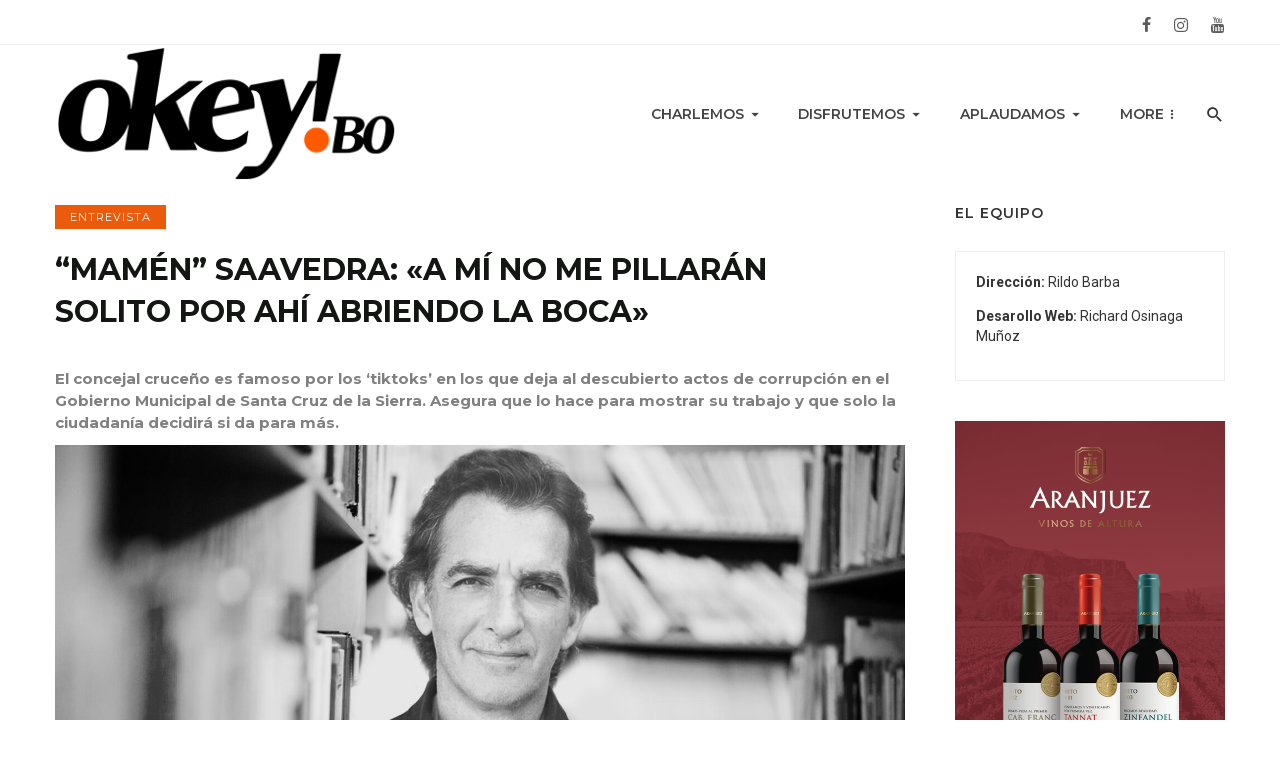

--- FILE ---
content_type: text/html; charset=UTF-8
request_url: https://www.okey.bo/mamen-saavedra-a-mi-no-me-pillaran-solito-por-ahi-abriendo-la-boca/?1629777=dchidesp
body_size: 21402
content:
<!DOCTYPE html>
            <html lang="es">
            <head>
                <meta charset="UTF-8" />
            
                <meta name="viewport" content="width=device-width, initial-scale=1"/>
            
                <link rel="profile" href="//gmpg.org/xfn/11" />
            
                <link rel="pingback" href="https://www.okey.bo/xmlrpc.php">
            
                <!-- Schema meta -->
        <script type="application/ld+json">
{
          "@context": "http://schema.org",
          "@type": "NewsArticle",
          "mainEntityOfPage": {
            "@type": "WebPage",
            "@id": "https://www.okey.bo/mamen-saavedra-a-mi-no-me-pillaran-solito-por-ahi-abriendo-la-boca/"
          },
          "headline": "“MAMÉN” SAAVEDRA: «A MÍ NO ME PILLARÁN SOLITO POR AHÍ ABRIENDO LA BOCA»",
                    "image": [
            "https://www.okey.bo/wp-content/uploads/2023/08/ENTREVISTA-MAMEN-SAAVEDRA-21.jpg"
           ],
                    "datePublished": "2023-08-28T16:16:17+00:00",
          "dateModified": "2025-02-05T18:48:59-04:00",
          "author": {
            "@type": "Person",
            "name": "Okey Bolivia"
          },
           "publisher": {
            "@type": "Organization",
            "name": "Okey Bolivia",
            "logo": {
              "@type": "ImageObject",
              "url": "https://www.okey.bo/wp-content/uploads/2022/08/okey.bo-logo-700-black.png"
            }
          },
          "description": ""
        }
        </script>
                    
                <script type="application/javascript">var ajaxurl = "https://www.okey.bo/wp-admin/admin-ajax.php"</script><meta name='robots' content='index, follow, max-image-preview:large, max-snippet:-1, max-video-preview:-1' />

	<!-- This site is optimized with the Yoast SEO plugin v26.7 - https://yoast.com/wordpress/plugins/seo/ -->
	<title>“MAMÉN” SAAVEDRA: «A MÍ NO ME PILLARÁN SOLITO POR AHÍ ABRIENDO LA BOCA» - Okey Bolivia</title>
	<link rel="canonical" href="https://www.okey.bo/mamen-saavedra-a-mi-no-me-pillaran-solito-por-ahi-abriendo-la-boca/" />
	<meta property="og:locale" content="es_ES" />
	<meta property="og:type" content="article" />
	<meta property="og:title" content="“MAMÉN” SAAVEDRA: «A MÍ NO ME PILLARÁN SOLITO POR AHÍ ABRIENDO LA BOCA»" />
	<meta property="og:description" content="El concejal cruceño es famoso por los ‘tiktoks’ en los que deja al descubierto actos de corrupción en el Gobierno Municipal de Santa Cruz de la Sierra. Asegura que lo hace para mostrar su trabajo y que solo la ciudadanía decidirá si da para más." />
	<meta property="og:url" content="https://www.okey.bo/mamen-saavedra-a-mi-no-me-pillaran-solito-por-ahi-abriendo-la-boca/" />
	<meta property="og:site_name" content="Okey Bolivia" />
	<meta property="article:published_time" content="2023-08-28T20:16:17+00:00" />
	<meta property="article:modified_time" content="2025-02-05T22:48:59+00:00" />
	<meta property="og:image" content="https://www.okey.bo/wp-content/uploads/2023/08/ENTREVISTA-MAMEN-SAAVEDRA-21.jpg" />
	<meta property="og:image:width" content="2000" />
	<meta property="og:image:height" content="1331" />
	<meta property="og:image:type" content="image/jpeg" />
	<meta name="author" content="Okey Bolivia" />
	<meta name="twitter:card" content="summary_large_image" />
	<meta name="twitter:label1" content="Escrito por" />
	<meta name="twitter:data1" content="Okey Bolivia" />
	<meta name="twitter:label2" content="Tiempo de lectura" />
	<meta name="twitter:data2" content="7 minutos" />
	<script type="application/ld+json" class="yoast-schema-graph">{"@context":"https://schema.org","@graph":[{"@type":"Article","@id":"https://www.okey.bo/mamen-saavedra-a-mi-no-me-pillaran-solito-por-ahi-abriendo-la-boca/#article","isPartOf":{"@id":"https://www.okey.bo/mamen-saavedra-a-mi-no-me-pillaran-solito-por-ahi-abriendo-la-boca/"},"author":{"name":"Okey Bolivia","@id":"https://www.okey.bo/#/schema/person/dac453824ceb1e19ce3e63d61a2e615c"},"headline":"“MAMÉN” SAAVEDRA: «A MÍ NO ME PILLARÁN SOLITO POR AHÍ ABRIENDO LA BOCA»","datePublished":"2023-08-28T20:16:17+00:00","dateModified":"2025-02-05T22:48:59+00:00","mainEntityOfPage":{"@id":"https://www.okey.bo/mamen-saavedra-a-mi-no-me-pillaran-solito-por-ahi-abriendo-la-boca/"},"wordCount":1469,"image":{"@id":"https://www.okey.bo/mamen-saavedra-a-mi-no-me-pillaran-solito-por-ahi-abriendo-la-boca/#primaryimage"},"thumbnailUrl":"https://www.okey.bo/wp-content/uploads/2023/08/ENTREVISTA-MAMEN-SAAVEDRA-21.jpg","keywords":["bolivia","Concejal","Gobierno Municipal de Santa Cruz de la Sierra","Mamén","Mamén Saavedra","Santa Cruz","Santa Cruz de la Sierra"],"articleSection":["Entrevista"],"inLanguage":"es"},{"@type":"WebPage","@id":"https://www.okey.bo/mamen-saavedra-a-mi-no-me-pillaran-solito-por-ahi-abriendo-la-boca/","url":"https://www.okey.bo/mamen-saavedra-a-mi-no-me-pillaran-solito-por-ahi-abriendo-la-boca/","name":"“MAMÉN” SAAVEDRA: «A MÍ NO ME PILLARÁN SOLITO POR AHÍ ABRIENDO LA BOCA» - Okey Bolivia","isPartOf":{"@id":"https://www.okey.bo/#website"},"primaryImageOfPage":{"@id":"https://www.okey.bo/mamen-saavedra-a-mi-no-me-pillaran-solito-por-ahi-abriendo-la-boca/#primaryimage"},"image":{"@id":"https://www.okey.bo/mamen-saavedra-a-mi-no-me-pillaran-solito-por-ahi-abriendo-la-boca/#primaryimage"},"thumbnailUrl":"https://www.okey.bo/wp-content/uploads/2023/08/ENTREVISTA-MAMEN-SAAVEDRA-21.jpg","datePublished":"2023-08-28T20:16:17+00:00","dateModified":"2025-02-05T22:48:59+00:00","author":{"@id":"https://www.okey.bo/#/schema/person/dac453824ceb1e19ce3e63d61a2e615c"},"inLanguage":"es","potentialAction":[{"@type":"ReadAction","target":["https://www.okey.bo/mamen-saavedra-a-mi-no-me-pillaran-solito-por-ahi-abriendo-la-boca/"]}]},{"@type":"ImageObject","inLanguage":"es","@id":"https://www.okey.bo/mamen-saavedra-a-mi-no-me-pillaran-solito-por-ahi-abriendo-la-boca/#primaryimage","url":"https://www.okey.bo/wp-content/uploads/2023/08/ENTREVISTA-MAMEN-SAAVEDRA-21.jpg","contentUrl":"https://www.okey.bo/wp-content/uploads/2023/08/ENTREVISTA-MAMEN-SAAVEDRA-21.jpg","width":2000,"height":1331},{"@type":"WebSite","@id":"https://www.okey.bo/#website","url":"https://www.okey.bo/","name":"Okey Bolivia","description":"de Rildo Barba","potentialAction":[{"@type":"SearchAction","target":{"@type":"EntryPoint","urlTemplate":"https://www.okey.bo/?s={search_term_string}"},"query-input":{"@type":"PropertyValueSpecification","valueRequired":true,"valueName":"search_term_string"}}],"inLanguage":"es"},{"@type":"Person","@id":"https://www.okey.bo/#/schema/person/dac453824ceb1e19ce3e63d61a2e615c","name":"Okey Bolivia","image":{"@type":"ImageObject","inLanguage":"es","@id":"https://www.okey.bo/#/schema/person/image/","url":"https://secure.gravatar.com/avatar/fcfc7fec4b5d99e22e3bbf9a63b4eabb26e43d47a645d5cd578be967fdbcff79?s=96&d=mm&r=g","contentUrl":"https://secure.gravatar.com/avatar/fcfc7fec4b5d99e22e3bbf9a63b4eabb26e43d47a645d5cd578be967fdbcff79?s=96&d=mm&r=g","caption":"Okey Bolivia"},"description":"Nacimos para resaltar las cosas buenas de la vida; para conversar, apoyar el talento y el trabajo de la gente.","url":"https://www.okey.bo/author/rildobarba/"}]}</script>
	<!-- / Yoast SEO plugin. -->


<link rel='dns-prefetch' href='//fonts.googleapis.com' />
<link rel='preconnect' href='https://fonts.gstatic.com' crossorigin />
<link rel="alternate" type="application/rss+xml" title="Okey Bolivia &raquo; Feed" href="https://www.okey.bo/feed/" />
<link rel="alternate" type="application/rss+xml" title="Okey Bolivia &raquo; Feed de los comentarios" href="https://www.okey.bo/comments/feed/" />
<link rel="alternate" title="oEmbed (JSON)" type="application/json+oembed" href="https://www.okey.bo/wp-json/oembed/1.0/embed?url=https%3A%2F%2Fwww.okey.bo%2Fmamen-saavedra-a-mi-no-me-pillaran-solito-por-ahi-abriendo-la-boca%2F" />
<link rel="alternate" title="oEmbed (XML)" type="text/xml+oembed" href="https://www.okey.bo/wp-json/oembed/1.0/embed?url=https%3A%2F%2Fwww.okey.bo%2Fmamen-saavedra-a-mi-no-me-pillaran-solito-por-ahi-abriendo-la-boca%2F&#038;format=xml" />
<style id='wp-img-auto-sizes-contain-inline-css' type='text/css'>
img:is([sizes=auto i],[sizes^="auto," i]){contain-intrinsic-size:3000px 1500px}
/*# sourceURL=wp-img-auto-sizes-contain-inline-css */
</style>
<style id='wp-emoji-styles-inline-css' type='text/css'>

	img.wp-smiley, img.emoji {
		display: inline !important;
		border: none !important;
		box-shadow: none !important;
		height: 1em !important;
		width: 1em !important;
		margin: 0 0.07em !important;
		vertical-align: -0.1em !important;
		background: none !important;
		padding: 0 !important;
	}
/*# sourceURL=wp-emoji-styles-inline-css */
</style>
<style id='wp-block-library-inline-css' type='text/css'>
:root{--wp-block-synced-color:#7a00df;--wp-block-synced-color--rgb:122,0,223;--wp-bound-block-color:var(--wp-block-synced-color);--wp-editor-canvas-background:#ddd;--wp-admin-theme-color:#007cba;--wp-admin-theme-color--rgb:0,124,186;--wp-admin-theme-color-darker-10:#006ba1;--wp-admin-theme-color-darker-10--rgb:0,107,160.5;--wp-admin-theme-color-darker-20:#005a87;--wp-admin-theme-color-darker-20--rgb:0,90,135;--wp-admin-border-width-focus:2px}@media (min-resolution:192dpi){:root{--wp-admin-border-width-focus:1.5px}}.wp-element-button{cursor:pointer}:root .has-very-light-gray-background-color{background-color:#eee}:root .has-very-dark-gray-background-color{background-color:#313131}:root .has-very-light-gray-color{color:#eee}:root .has-very-dark-gray-color{color:#313131}:root .has-vivid-green-cyan-to-vivid-cyan-blue-gradient-background{background:linear-gradient(135deg,#00d084,#0693e3)}:root .has-purple-crush-gradient-background{background:linear-gradient(135deg,#34e2e4,#4721fb 50%,#ab1dfe)}:root .has-hazy-dawn-gradient-background{background:linear-gradient(135deg,#faaca8,#dad0ec)}:root .has-subdued-olive-gradient-background{background:linear-gradient(135deg,#fafae1,#67a671)}:root .has-atomic-cream-gradient-background{background:linear-gradient(135deg,#fdd79a,#004a59)}:root .has-nightshade-gradient-background{background:linear-gradient(135deg,#330968,#31cdcf)}:root .has-midnight-gradient-background{background:linear-gradient(135deg,#020381,#2874fc)}:root{--wp--preset--font-size--normal:16px;--wp--preset--font-size--huge:42px}.has-regular-font-size{font-size:1em}.has-larger-font-size{font-size:2.625em}.has-normal-font-size{font-size:var(--wp--preset--font-size--normal)}.has-huge-font-size{font-size:var(--wp--preset--font-size--huge)}.has-text-align-center{text-align:center}.has-text-align-left{text-align:left}.has-text-align-right{text-align:right}.has-fit-text{white-space:nowrap!important}#end-resizable-editor-section{display:none}.aligncenter{clear:both}.items-justified-left{justify-content:flex-start}.items-justified-center{justify-content:center}.items-justified-right{justify-content:flex-end}.items-justified-space-between{justify-content:space-between}.screen-reader-text{border:0;clip-path:inset(50%);height:1px;margin:-1px;overflow:hidden;padding:0;position:absolute;width:1px;word-wrap:normal!important}.screen-reader-text:focus{background-color:#ddd;clip-path:none;color:#444;display:block;font-size:1em;height:auto;left:5px;line-height:normal;padding:15px 23px 14px;text-decoration:none;top:5px;width:auto;z-index:100000}html :where(.has-border-color){border-style:solid}html :where([style*=border-top-color]){border-top-style:solid}html :where([style*=border-right-color]){border-right-style:solid}html :where([style*=border-bottom-color]){border-bottom-style:solid}html :where([style*=border-left-color]){border-left-style:solid}html :where([style*=border-width]){border-style:solid}html :where([style*=border-top-width]){border-top-style:solid}html :where([style*=border-right-width]){border-right-style:solid}html :where([style*=border-bottom-width]){border-bottom-style:solid}html :where([style*=border-left-width]){border-left-style:solid}html :where(img[class*=wp-image-]){height:auto;max-width:100%}:where(figure){margin:0 0 1em}html :where(.is-position-sticky){--wp-admin--admin-bar--position-offset:var(--wp-admin--admin-bar--height,0px)}@media screen and (max-width:600px){html :where(.is-position-sticky){--wp-admin--admin-bar--position-offset:0px}}

/*# sourceURL=wp-block-library-inline-css */
</style><style id='global-styles-inline-css' type='text/css'>
:root{--wp--preset--aspect-ratio--square: 1;--wp--preset--aspect-ratio--4-3: 4/3;--wp--preset--aspect-ratio--3-4: 3/4;--wp--preset--aspect-ratio--3-2: 3/2;--wp--preset--aspect-ratio--2-3: 2/3;--wp--preset--aspect-ratio--16-9: 16/9;--wp--preset--aspect-ratio--9-16: 9/16;--wp--preset--color--black: #000000;--wp--preset--color--cyan-bluish-gray: #abb8c3;--wp--preset--color--white: #ffffff;--wp--preset--color--pale-pink: #f78da7;--wp--preset--color--vivid-red: #cf2e2e;--wp--preset--color--luminous-vivid-orange: #ff6900;--wp--preset--color--luminous-vivid-amber: #fcb900;--wp--preset--color--light-green-cyan: #7bdcb5;--wp--preset--color--vivid-green-cyan: #00d084;--wp--preset--color--pale-cyan-blue: #8ed1fc;--wp--preset--color--vivid-cyan-blue: #0693e3;--wp--preset--color--vivid-purple: #9b51e0;--wp--preset--gradient--vivid-cyan-blue-to-vivid-purple: linear-gradient(135deg,rgb(6,147,227) 0%,rgb(155,81,224) 100%);--wp--preset--gradient--light-green-cyan-to-vivid-green-cyan: linear-gradient(135deg,rgb(122,220,180) 0%,rgb(0,208,130) 100%);--wp--preset--gradient--luminous-vivid-amber-to-luminous-vivid-orange: linear-gradient(135deg,rgb(252,185,0) 0%,rgb(255,105,0) 100%);--wp--preset--gradient--luminous-vivid-orange-to-vivid-red: linear-gradient(135deg,rgb(255,105,0) 0%,rgb(207,46,46) 100%);--wp--preset--gradient--very-light-gray-to-cyan-bluish-gray: linear-gradient(135deg,rgb(238,238,238) 0%,rgb(169,184,195) 100%);--wp--preset--gradient--cool-to-warm-spectrum: linear-gradient(135deg,rgb(74,234,220) 0%,rgb(151,120,209) 20%,rgb(207,42,186) 40%,rgb(238,44,130) 60%,rgb(251,105,98) 80%,rgb(254,248,76) 100%);--wp--preset--gradient--blush-light-purple: linear-gradient(135deg,rgb(255,206,236) 0%,rgb(152,150,240) 100%);--wp--preset--gradient--blush-bordeaux: linear-gradient(135deg,rgb(254,205,165) 0%,rgb(254,45,45) 50%,rgb(107,0,62) 100%);--wp--preset--gradient--luminous-dusk: linear-gradient(135deg,rgb(255,203,112) 0%,rgb(199,81,192) 50%,rgb(65,88,208) 100%);--wp--preset--gradient--pale-ocean: linear-gradient(135deg,rgb(255,245,203) 0%,rgb(182,227,212) 50%,rgb(51,167,181) 100%);--wp--preset--gradient--electric-grass: linear-gradient(135deg,rgb(202,248,128) 0%,rgb(113,206,126) 100%);--wp--preset--gradient--midnight: linear-gradient(135deg,rgb(2,3,129) 0%,rgb(40,116,252) 100%);--wp--preset--font-size--small: 13px;--wp--preset--font-size--medium: 20px;--wp--preset--font-size--large: 36px;--wp--preset--font-size--x-large: 42px;--wp--preset--spacing--20: 0.44rem;--wp--preset--spacing--30: 0.67rem;--wp--preset--spacing--40: 1rem;--wp--preset--spacing--50: 1.5rem;--wp--preset--spacing--60: 2.25rem;--wp--preset--spacing--70: 3.38rem;--wp--preset--spacing--80: 5.06rem;--wp--preset--shadow--natural: 6px 6px 9px rgba(0, 0, 0, 0.2);--wp--preset--shadow--deep: 12px 12px 50px rgba(0, 0, 0, 0.4);--wp--preset--shadow--sharp: 6px 6px 0px rgba(0, 0, 0, 0.2);--wp--preset--shadow--outlined: 6px 6px 0px -3px rgb(255, 255, 255), 6px 6px rgb(0, 0, 0);--wp--preset--shadow--crisp: 6px 6px 0px rgb(0, 0, 0);}:where(.is-layout-flex){gap: 0.5em;}:where(.is-layout-grid){gap: 0.5em;}body .is-layout-flex{display: flex;}.is-layout-flex{flex-wrap: wrap;align-items: center;}.is-layout-flex > :is(*, div){margin: 0;}body .is-layout-grid{display: grid;}.is-layout-grid > :is(*, div){margin: 0;}:where(.wp-block-columns.is-layout-flex){gap: 2em;}:where(.wp-block-columns.is-layout-grid){gap: 2em;}:where(.wp-block-post-template.is-layout-flex){gap: 1.25em;}:where(.wp-block-post-template.is-layout-grid){gap: 1.25em;}.has-black-color{color: var(--wp--preset--color--black) !important;}.has-cyan-bluish-gray-color{color: var(--wp--preset--color--cyan-bluish-gray) !important;}.has-white-color{color: var(--wp--preset--color--white) !important;}.has-pale-pink-color{color: var(--wp--preset--color--pale-pink) !important;}.has-vivid-red-color{color: var(--wp--preset--color--vivid-red) !important;}.has-luminous-vivid-orange-color{color: var(--wp--preset--color--luminous-vivid-orange) !important;}.has-luminous-vivid-amber-color{color: var(--wp--preset--color--luminous-vivid-amber) !important;}.has-light-green-cyan-color{color: var(--wp--preset--color--light-green-cyan) !important;}.has-vivid-green-cyan-color{color: var(--wp--preset--color--vivid-green-cyan) !important;}.has-pale-cyan-blue-color{color: var(--wp--preset--color--pale-cyan-blue) !important;}.has-vivid-cyan-blue-color{color: var(--wp--preset--color--vivid-cyan-blue) !important;}.has-vivid-purple-color{color: var(--wp--preset--color--vivid-purple) !important;}.has-black-background-color{background-color: var(--wp--preset--color--black) !important;}.has-cyan-bluish-gray-background-color{background-color: var(--wp--preset--color--cyan-bluish-gray) !important;}.has-white-background-color{background-color: var(--wp--preset--color--white) !important;}.has-pale-pink-background-color{background-color: var(--wp--preset--color--pale-pink) !important;}.has-vivid-red-background-color{background-color: var(--wp--preset--color--vivid-red) !important;}.has-luminous-vivid-orange-background-color{background-color: var(--wp--preset--color--luminous-vivid-orange) !important;}.has-luminous-vivid-amber-background-color{background-color: var(--wp--preset--color--luminous-vivid-amber) !important;}.has-light-green-cyan-background-color{background-color: var(--wp--preset--color--light-green-cyan) !important;}.has-vivid-green-cyan-background-color{background-color: var(--wp--preset--color--vivid-green-cyan) !important;}.has-pale-cyan-blue-background-color{background-color: var(--wp--preset--color--pale-cyan-blue) !important;}.has-vivid-cyan-blue-background-color{background-color: var(--wp--preset--color--vivid-cyan-blue) !important;}.has-vivid-purple-background-color{background-color: var(--wp--preset--color--vivid-purple) !important;}.has-black-border-color{border-color: var(--wp--preset--color--black) !important;}.has-cyan-bluish-gray-border-color{border-color: var(--wp--preset--color--cyan-bluish-gray) !important;}.has-white-border-color{border-color: var(--wp--preset--color--white) !important;}.has-pale-pink-border-color{border-color: var(--wp--preset--color--pale-pink) !important;}.has-vivid-red-border-color{border-color: var(--wp--preset--color--vivid-red) !important;}.has-luminous-vivid-orange-border-color{border-color: var(--wp--preset--color--luminous-vivid-orange) !important;}.has-luminous-vivid-amber-border-color{border-color: var(--wp--preset--color--luminous-vivid-amber) !important;}.has-light-green-cyan-border-color{border-color: var(--wp--preset--color--light-green-cyan) !important;}.has-vivid-green-cyan-border-color{border-color: var(--wp--preset--color--vivid-green-cyan) !important;}.has-pale-cyan-blue-border-color{border-color: var(--wp--preset--color--pale-cyan-blue) !important;}.has-vivid-cyan-blue-border-color{border-color: var(--wp--preset--color--vivid-cyan-blue) !important;}.has-vivid-purple-border-color{border-color: var(--wp--preset--color--vivid-purple) !important;}.has-vivid-cyan-blue-to-vivid-purple-gradient-background{background: var(--wp--preset--gradient--vivid-cyan-blue-to-vivid-purple) !important;}.has-light-green-cyan-to-vivid-green-cyan-gradient-background{background: var(--wp--preset--gradient--light-green-cyan-to-vivid-green-cyan) !important;}.has-luminous-vivid-amber-to-luminous-vivid-orange-gradient-background{background: var(--wp--preset--gradient--luminous-vivid-amber-to-luminous-vivid-orange) !important;}.has-luminous-vivid-orange-to-vivid-red-gradient-background{background: var(--wp--preset--gradient--luminous-vivid-orange-to-vivid-red) !important;}.has-very-light-gray-to-cyan-bluish-gray-gradient-background{background: var(--wp--preset--gradient--very-light-gray-to-cyan-bluish-gray) !important;}.has-cool-to-warm-spectrum-gradient-background{background: var(--wp--preset--gradient--cool-to-warm-spectrum) !important;}.has-blush-light-purple-gradient-background{background: var(--wp--preset--gradient--blush-light-purple) !important;}.has-blush-bordeaux-gradient-background{background: var(--wp--preset--gradient--blush-bordeaux) !important;}.has-luminous-dusk-gradient-background{background: var(--wp--preset--gradient--luminous-dusk) !important;}.has-pale-ocean-gradient-background{background: var(--wp--preset--gradient--pale-ocean) !important;}.has-electric-grass-gradient-background{background: var(--wp--preset--gradient--electric-grass) !important;}.has-midnight-gradient-background{background: var(--wp--preset--gradient--midnight) !important;}.has-small-font-size{font-size: var(--wp--preset--font-size--small) !important;}.has-medium-font-size{font-size: var(--wp--preset--font-size--medium) !important;}.has-large-font-size{font-size: var(--wp--preset--font-size--large) !important;}.has-x-large-font-size{font-size: var(--wp--preset--font-size--x-large) !important;}
/*# sourceURL=global-styles-inline-css */
</style>

<style id='classic-theme-styles-inline-css' type='text/css'>
/*! This file is auto-generated */
.wp-block-button__link{color:#fff;background-color:#32373c;border-radius:9999px;box-shadow:none;text-decoration:none;padding:calc(.667em + 2px) calc(1.333em + 2px);font-size:1.125em}.wp-block-file__button{background:#32373c;color:#fff;text-decoration:none}
/*# sourceURL=/wp-includes/css/classic-themes.min.css */
</style>
<link rel='stylesheet' id='contact-form-7-css' href='https://www.okey.bo/wp-content/plugins/contact-form-7/includes/css/styles.css?ver=6.1.4' type='text/css' media='all' />
<link rel='stylesheet' id='bootstrap-css' href='https://www.okey.bo/wp-content/themes/logen/css/vendors/bootstrap.css?ver=6.9' type='text/css' media='all' />
<link rel='stylesheet' id='owl-carousel-css' href='https://www.okey.bo/wp-content/themes/logen/css/vendors/owl-carousel.css?ver=6.9' type='text/css' media='all' />
<link rel='stylesheet' id='flickity-css' href='https://www.okey.bo/wp-content/themes/logen/css/vendors/flickity.css?ver=6.9' type='text/css' media='all' />
<link rel='stylesheet' id='fotorama-css' href='https://www.okey.bo/wp-content/themes/logen/css/vendors/fotorama.css?ver=6.9' type='text/css' media='all' />
<link rel='stylesheet' id='magnific-css' href='https://www.okey.bo/wp-content/themes/logen/css/vendors/magnific.css?ver=6.9' type='text/css' media='all' />
<link rel='stylesheet' id='perfect-scrollbar-css' href='https://www.okey.bo/wp-content/themes/logen/css/vendors/perfect-scrollbar.css?ver=6.9' type='text/css' media='all' />
<link rel='stylesheet' id='logen-style-css' href='https://www.okey.bo/wp-content/themes/logen/css/style.css?ver=6.9' type='text/css' media='all' />
<style id='logen-style-inline-css' type='text/css'>
::selection {color: #FFF; background: #EA5B0C;}::-webkit-selection {color: #FFF; background: #EA5B0C;}.wp-block-archives-list li:hover > a,
.elementor-widget li:hover > a, 
.widget_archive li:hover > a, 
.wp-block-archives-list li:hover::marker, 
.wp-block-archives-list li:hover, .post__title.atbsStickyMark:hover a::after, a, a:hover, a:focus, a:active, .color-primary, .site-title, 
            .navigation--main > li.current-menu-item > a, .navigation--main > li:hover > a, a.author__name:hover, .post__logen-style-3 .post__cat, a.entry-author__name:hover,
            .post__logen-style-2 .button__readmore:hover, .post__logen-style-1.vesion-white .post__title:hover a, .post__logen-style-1.vesion-white .button__readmore:hover,
            .logen-post--horizontal-big .meta-list li .post__cat:hover, .widget_recent_comments .recentcomments > a:hover, .widget_archive li > a:hover, .widget_meta li > a:hover,
            .widget_categories li > a:hover, .widget_recent_entries li > a:hover, .widget.logen--about .author__name a:hover,
            .widget_calendar td a, .widget_pages li > a:hover, .widget_rss a.rsswidget:hover, .widget_nav_menu li > a:hover,
            .post--single .entry-tags.entry-tags-left ul li a:hover, .post--single .entry-author a.author__name:hover, .post--single .social-share .social-list li>a:hover .share-item__icon,
            .logen-single-entry .post__text>a:hover, .comment-form .logged-in-as a:hover, .logen-pagination .logen-pagination__item-current
            {color: #EA5B0C;}.primary-bg-color, .navigation--main > li > a:before, .post__cat--bg, a.post__cat--bg, .entry-cat--bg, a.entry-cat--bg,
            .logen-block .subscribe-form__inner, .promo-boxes--name, .logen-pagination__item-current, .logen-pagination--next-n-prev .logen-pagination__item,
            .logen-pagination__item-current:hover, .logen-pagination__item-current:focus, .logen-pagination__item-current:active,
            .btn-default:hover, .btn-default.active.focus, .btn-default.active:focus, .btn-default.active:hover, .btn-default:active.focus, .btn-default:active:focus, .btn-default:active:hover, .open>.dropdown-toggle.btn-default.focus, .open>.dropdown-toggle.btn-default:focus, .open>.dropdown-toggle.btn-default:hover,
            .logen-pagination button, .logenStickyMark,
            
            .post-logen .post__title.title-style-2:before, .post__logen-style-1 .post__cat, .category-tile__name,
            .widget-posts-listing-b .post__logen-style-1 .post__cat, .widget.logen-subscribe .subscribe-form__fields input[type='submit']:hover,
            .widget_calendar #today, .widget_calendar #today a, .single .post__head .post__cat, .comment-form .form-submit input[type='submit'],
            .logen-404-block .button_back_home:hover, .post--overlay .post__cat, .logen-pagination .logen-pagination__item-current:before,
            .post-password-required .post-password-form input[type=submit]:hover, .post--single .logen-review__inner .post-score,
            .posts-list + .logen-pagination .btn-default, .posts-list + .logen-pagination .btn-default:active, .posts-list + .logen-pagination .btn-default:focus, .posts-list + .logen-pagination .btn-default:active:focus, .posts-list + .logen-pagination .btn-default:active:hover,
            .comment-form .form-submit input[type='submit']:active, .comment-form .form-submit input[type='submit']:focus, .comment-form .form-submit input[type='submit']:hover
            {background-color: #EA5B0C;}.post__logen-style-2 .button__readmore:hover, .post__logen-style-1.vesion-white .button__readmore:hover, 
            .widget.logen-subscribe .subscribe-form__fields input[type='submit']:hover, .comment-form .form-submit input[type='submit'],
            .heading-description p
            {border-color: #EA5B0C;} .navigation--offcanvas li > a:after
            {border-right-color: #EA5B0C;}
/*# sourceURL=logen-style-inline-css */
</style>
<link rel="preload" as="style" href="https://fonts.googleapis.com/css?family=Roboto:100,300,400,500,700,900,100italic,300italic,400italic,500italic,700italic,900italic%7CMontserrat:100,200,300,400,500,600,700,800,900,100italic,200italic,300italic,400italic,500italic,600italic,700italic,800italic,900italic&#038;display=swap&#038;ver=1717786401" /><link rel="stylesheet" href="https://fonts.googleapis.com/css?family=Roboto:100,300,400,500,700,900,100italic,300italic,400italic,500italic,700italic,900italic%7CMontserrat:100,200,300,400,500,600,700,800,900,100italic,200italic,300italic,400italic,500italic,600italic,700italic,800italic,900italic&#038;display=swap&#038;ver=1717786401" media="print" onload="this.media='all'"><noscript><link rel="stylesheet" href="https://fonts.googleapis.com/css?family=Roboto:100,300,400,500,700,900,100italic,300italic,400italic,500italic,700italic,900italic%7CMontserrat:100,200,300,400,500,600,700,800,900,100italic,200italic,300italic,400italic,500italic,600italic,700italic,800italic,900italic&#038;display=swap&#038;ver=1717786401" /></noscript><script type="text/javascript" src="https://www.okey.bo/wp-includes/js/jquery/jquery.min.js?ver=3.7.1" id="jquery-core-js"></script>
<script type="text/javascript" src="https://www.okey.bo/wp-includes/js/jquery/jquery-migrate.min.js?ver=3.4.1" id="jquery-migrate-js"></script>
<link rel="https://api.w.org/" href="https://www.okey.bo/wp-json/" /><link rel="alternate" title="JSON" type="application/json" href="https://www.okey.bo/wp-json/wp/v2/posts/4636" /><link rel="EditURI" type="application/rsd+xml" title="RSD" href="https://www.okey.bo/xmlrpc.php?rsd" />
<meta name="generator" content="WordPress 6.9" />
<link rel='shortlink' href='https://www.okey.bo/?p=4636' />
<!-- Google tag (gtag.js) -->
<script async src="https://www.googletagmanager.com/gtag/js?id=G-1NYFJ6MBDW"></script>
<script>
  window.dataLayer = window.dataLayer || [];
  function gtag(){dataLayer.push(arguments);}
  gtag('js', new Date());

  gtag('config', 'G-1NYFJ6MBDW');
</script><meta name="framework" content="Redux 4.1.29" /><!-- Analytics by WP Statistics - https://wp-statistics.com -->
<link rel="icon" href="https://www.okey.bo/wp-content/uploads/2021/02/cropped-logo-okey-32x32.jpg" sizes="32x32" />
<link rel="icon" href="https://www.okey.bo/wp-content/uploads/2021/02/cropped-logo-okey-192x192.jpg" sizes="192x192" />
<link rel="apple-touch-icon" href="https://www.okey.bo/wp-content/uploads/2021/02/cropped-logo-okey-180x180.jpg" />
<meta name="msapplication-TileImage" content="https://www.okey.bo/wp-content/uploads/2021/02/cropped-logo-okey-270x270.jpg" />
		<style type="text/css" id="wp-custom-css">
			.entry-meta{
	display: none !important;
}

.logen-today-date{
	display: none !important;
}

.widget-about__inner .widget__title{
	text-align: left !important;
}


#text-4 .textwidget{
padding: 20px !important;
border: 1px solid #eee !important;
}

#text-4 .widget__title{
	text-align: left !important;
}

#text-5 .textwidget{
padding: 20px !important;
border: 1px solid #eee !important;
}

#text-5 .widget__title{
	text-align: left !important;
}

.logen-post-featured .post__title {
	font-size: 25px;
}

.entry-content h5 {
	margin-bottom: 0px;
}

.typography-copy h6, .typography-copy .h6, .comment-content h6, .comment-content .h6 {
    font-weight: 600;
	font-size: 15px;
}

	.wp-caption .wp-caption-text {
		text-align: left;
	}

@media (max-width: 567px) {
   .entry-content p {
		font-size: 13px;
    line-height: 1.40;
}
	.single-body p {
    margin: 0 0 1rem;
}
	
	.entry-content h5 {
		         margin-top: -0.5em;
        font-size: 15px;
        line-height: 1.2;
	}
	
	.wp-caption .wp-caption-text {
		font-size: 10px;
		text-align: left;
		line-height: 11px
	}
	
}		</style>
		<style id="logen_option-dynamic-css" title="dynamic-css" class="redux-options-output">body{font-family:Roboto,Arial, Helvetica, sans-serif;}.post__title, .entry-title, h1, h2, h3, h4, h5, h6, .h1, .h2, .h3, .h4, .h5, .h6, .text-font-primary, .social-tile__title, .widget_recent_comments .recentcomments > a, .widget_recent_entries li > a, .modal-title.modal-title, .author-box .author-name a, .comment-author, .widget_calendar caption, .widget_categories li>a, .widget_meta ul, .widget_recent_comments .recentcomments>a, .widget_recent_entries li>a, .widget_pages li>a, .mobile-header-btn, .navigation-bar-btn, .navigation, .menu, .logen-mega-menu__inner > .sub-menu > li > a, .navigation, .navigation .sub-menu li, .logo-text,
            .block-heading__title, .meta-label, .widget_nav_menu li > a, .widget_rss a.rsswidget, .widget__title h4, label, .post--single .social-share span.share-label{font-family:Montserrat,Arial, Helvetica, sans-serif;}.text-font-secondary, .block-heading__subtitle, .widget_nav_menu ul, .navigation .sub-menu, .typography-copy blockquote, .comment-content blockquote,
                                        .block-heading .logen-heading-subtitle{font-family:Montserrat,Arial, Helvetica, sans-serif;}.meta-text, a.meta-text, .meta-font, a.meta-font, .text-font-tertiary, input[type="button"]:not(.btn), input[type="reset"]:not(.btn), input[type="submit"]:not(.btn), .btn, .category-tile__name, .page-nav, .post-score, .post-score-hexagon .post-score-value, .post__cat, a.post__cat, .entry-cat, a.entry-cat, .read-more-link, .post__meta, .entry-meta, .entry-author__name, a.entry-author__name, .single .entry-author > a, .comments-count-box, .widget__title-text, .logen-widget-indexed-posts-a .posts-list > li .post__thumb:after, .logen-widget-indexed-posts-b .posts-list > li .post__title:after, .logen-widget-indexed-posts-c .list-index, .social-tile__count, .widget_recent_comments .comment-author-link, .logen-video-box__playlist .is-playing .post__thumb:after, .logen-posts-listing-a .cat-title, .logen-news-ticker__heading, .page-heading__title, .post-sharing__title, .post-sharing--simple .sharing-btn, .entry-action-btn, .entry-tags-title, .post-categories__title, .posts-navigation__label, .comments-title, .comments-title__text, .comments-title .add-comment, .comment-metadata, .comment-metadata a, .comment-reply-link, .comment-reply-title, .countdown__digit, .modal-title, .comment-reply-title, .comment-meta, .comment .reply, .wp-caption, .gallery-caption, .widget-title, .btn, .countdown__digit, .logen-widget-indexed-posts-a .posts-list>li .post__thumb:after, .logen-widget-indexed-posts-b .posts-list>li .post__title:after, .logen-widget-indexed-posts-c .list-index, .logen-horizontal-list .index, .logen-pagination, .logen-pagination--next-n-prev .logen-pagination__label,
                                    .author__text, .post__cat, .readmore__text, .tagcloud a, .post--single .entry-tags.entry-tags-left ul li a, .logen-single-entry .post__text>a, .meta__text{font-family:Montserrat,Arial, Helvetica, sans-serif;}</style>            </head>
            <body class="wp-singular post-template-default single single-post postid-4636 single-format-standard wp-embed-responsive wp-theme-logen">
	    <div class="site-wrapper">
        <header class="site-header">
    <div class="header-main">
        <div class="container">
            <div class="row row--flex row--vertical-center">
                <div class="col-xs-6">
                    <div class="logen-today-date">
                        Sunday 18th January 2026                    </div>
                </div>
                <div class="col-xs-6 text-right " style="float: right; position: relative;">
                    <div class="header-social">
                                					<ul class="social-list social-list--lg list-horizontal">
        						<li><a href="https://www.facebook.com/okeybolivia" target="_blank"><i class="mdicon mdicon-facebook"></i></a></li><li><a href="https://www.instagram.com/okeybolivia/" target="_blank"><i class="mdicon mdicon-instagram"></i></a></li><li><a href="https://www.youtube.com/channel/UCTJIllGT__D36h3TBKGDuFQ" target="_blank"><i class="mdicon mdicon-youtube"></i></a></li>            						
        					</ul>
                                            </div>
                </div>
            </div>
        </div>
    </div>
    <!-- Mobile header -->
    <div id="logen-mobile-header" class="mobile-header  visible-xs visible-sm">
        <div class="container">
            <div class="mobile-header__inner mobile-header__inner--flex">
                <div class="header-branding header-branding--mobile mobile-header__section text-left">
                    <div class="header-logo header-logo--mobile flexbox__item text-left">
                        <a href="https://www.okey.bo">
                                                
                            <img src="https://www.okey.bo/wp-content/uploads/2022/08/okey.bo-logo-700-black.png" alt="logo" />
                                                    
                        </a>            
                    </div>
                </div>
                                <div class="mobile-header__section text-right">
                    <a href="#logen-offcanvas-primary" class="offcanvas-menu-toggle mobile-header-btn js-logen-offcanvas-toggle">
                        <i class="mdicon mdicon-menu mdicon--last hidden-xs"></i><i class="mdicon mdicon-menu visible-xs-inline-block"></i>
                    </a>
                </div>
                            </div>
        </div>
    </div>
    <!-- Navigation bar -->
    <nav class="navigation-bar navigation-bar--fullwidth  hidden-xs hidden-sm js-sticky-header-holder">
        <div class="container">
            <div class="navigation-bar__inner ">
                <div class="header-branding navigation-bar__section">
                    <div class="site-logo header-logo text-left ">
                        <a href="https://www.okey.bo">
    						<!-- logo open -->
                                                            <img src="https://www.okey.bo/wp-content/uploads/2022/08/okey.bo-logo-700-black.png" alt="logo" />
                                                        <!-- logo close -->
    					</a>
                    </div>
                </div>
                <div class="navigation-wrapper js-priority-nav text-center clearfix">
                    <div id="main-menu" class="menu-td-demo-header-menu-container"><ul id="menu-td-demo-header-menu" class="navigation navigation--main navigation--inline"><li id="menu-item-52" class="menu-item menu-item-type-taxonomy menu-item-object-category current-post-ancestor menu-item-has-children menu-item-52 menu-item-cat-11"><a href="https://www.okey.bo/category/charlemos/">Charlemos</a>
<ul class="sub-menu">
	<li id="menu-item-232" class="menu-item menu-item-type-taxonomy menu-item-object-category current-post-ancestor current-menu-parent current-post-parent menu-item-232 menu-item-cat-5"><a href="https://www.okey.bo/category/charlemos/entrevista/">Entrevista</a></li>
	<li id="menu-item-233" class="menu-item menu-item-type-taxonomy menu-item-object-category menu-item-233 menu-item-cat-12"><a href="https://www.okey.bo/category/charlemos/chateando/">Chateando</a></li>
</ul>
</li>
<li id="menu-item-229" class="menu-item menu-item-type-taxonomy menu-item-object-category menu-item-has-children menu-item-229 menu-item-cat-16"><a href="https://www.okey.bo/category/disfrutemos/">Disfrutemos</a>
<ul class="sub-menu">
	<li id="menu-item-236" class="menu-item menu-item-type-taxonomy menu-item-object-category menu-item-236 menu-item-cat-17"><a href="https://www.okey.bo/category/disfrutemos/comidas/">Comidas</a></li>
	<li id="menu-item-237" class="menu-item menu-item-type-taxonomy menu-item-object-category menu-item-237 menu-item-cat-18"><a href="https://www.okey.bo/category/disfrutemos/compras/">Compras</a></li>
	<li id="menu-item-238" class="menu-item menu-item-type-taxonomy menu-item-object-category menu-item-238 menu-item-cat-19"><a href="https://www.okey.bo/category/disfrutemos/viajes/">Viajes</a></li>
	<li id="menu-item-240" class="menu-item menu-item-type-taxonomy menu-item-object-category menu-item-240 menu-item-cat-22"><a href="https://www.okey.bo/category/disfrutemos/arte/">Arte</a></li>
</ul>
</li>
<li id="menu-item-54" class="menu-item menu-item-type-taxonomy menu-item-object-category menu-item-has-children menu-item-54 menu-item-cat-13"><a href="https://www.okey.bo/category/aplaudamos/">Aplaudamos</a>
<ul class="sub-menu">
	<li id="menu-item-234" class="menu-item menu-item-type-taxonomy menu-item-object-category menu-item-234 menu-item-cat-14"><a href="https://www.okey.bo/category/aplaudamos/emprendedores/">Emprendedores</a></li>
	<li id="menu-item-235" class="menu-item menu-item-type-taxonomy menu-item-object-category menu-item-235 menu-item-cat-15"><a href="https://www.okey.bo/category/aplaudamos/personajes/">Personajes</a></li>
</ul>
</li>
<li id="menu-item-1764" class="menu-item menu-item-type-taxonomy menu-item-object-category menu-item-has-children menu-item-1764 menu-item-cat-38"><a href="https://www.okey.bo/category/comentemos/">Comentemos</a>
<ul class="sub-menu">
	<li id="menu-item-1765" class="menu-item menu-item-type-taxonomy menu-item-object-category menu-item-1765 menu-item-cat-39"><a href="https://www.okey.bo/category/comentemos/reportaje/">Reportaje</a></li>
	<li id="menu-item-1999" class="menu-item menu-item-type-taxonomy menu-item-object-category menu-item-1999 menu-item-cat-47"><a href="https://www.okey.bo/category/comentemos/te-lo-cuento/">Te lo cuento</a></li>
</ul>
</li>
<li id="menu-item-3361" class="menu-item menu-item-type-taxonomy menu-item-object-category menu-item-has-children menu-item-3361 menu-item-cat-308"><a href="https://www.okey.bo/category/socialeemos/">Socialeemos</a>
<ul class="sub-menu">
	<li id="menu-item-3520" class="menu-item menu-item-type-taxonomy menu-item-object-category menu-item-3520 menu-item-cat-392"><a href="https://www.okey.bo/category/socialeemos/bodas/">Bodas</a></li>
	<li id="menu-item-3521" class="menu-item menu-item-type-taxonomy menu-item-object-category menu-item-3521 menu-item-cat-393"><a href="https://www.okey.bo/category/socialeemos/cumpleanos/">Cumpleaños</a></li>
	<li id="menu-item-3522" class="menu-item menu-item-type-taxonomy menu-item-object-category menu-item-3522 menu-item-cat-394"><a href="https://www.okey.bo/category/socialeemos/fiestas/">Fiestas</a></li>
</ul>
</li>
</ul></div>                </div>
                <div class="navigation-bar__section">
                    <button type="submit" class="navigation-bar-btn js-search-dropdown-toggle"><i class="mdicon mdicon-search"></i></button>
                </div>
            </div>
            <div id="header-search-dropdown" class="header-search-dropdown is-in-navbar">
	<div class="container">
		<form class="search-form search-form--horizontal" method="get" action="https://www.okey.bo/">
			<div class="search-form__input-wrap">
				<input type="text" name="s" class="search-form__input" placeholder="Search" value=""/>
			</div>
		</form>
	</div>
</div><!-- .header-search-dropdown -->        </div>
        <!-- .container -->	
    </nav><!-- Navigation-bar -->
</header><!-- Site header --><div class="site-content single-entry single-style-1">
    <div class="logen-block logen-block--fullwidth">
        <div class="container">
            <div class="row">
                <div class="logen-main-col " role="main">
                    <article class="post--single post--vertical post--vertical__lg post-logen post-4636 post type-post status-publish format-standard has-post-thumbnail hentry category-entrevista tag-bolivia tag-concejal tag-gobierno-municipal-de-santa-cruz-de-la-sierra tag-mamen tag-mamen-saavedra tag-santa-cruz tag-santa-cruz-de-la-sierra">
                        <div class="single-content">
                            
                                                        <header class="post__head">
                                <div class="post-cat__wrap">
                                <a class="post__cat cat-5 " href="https://www.okey.bo/category/charlemos/entrevista/">Entrevista</a>                                </div>
								<h1 class="post-title typescale-4">“MAMÉN” SAAVEDRA: «A MÍ NO ME PILLARÁN SOLITO POR AHÍ ABRIENDO LA BOCA»</h1>
																<!-- Entry meta -->
<div class="entry-meta">
	<span class="entry-author entry-author--with-ava">
        <img alt='Okey Bolivia' src='https://secure.gravatar.com/avatar/fcfc7fec4b5d99e22e3bbf9a63b4eabb26e43d47a645d5cd578be967fdbcff79?s=34&#038;d=mm&#038;r=g' srcset='https://secure.gravatar.com/avatar/fcfc7fec4b5d99e22e3bbf9a63b4eabb26e43d47a645d5cd578be967fdbcff79?s=68&#038;d=mm&#038;r=g 2x' class='avatar avatar-34 photo entry-author__avatar' height='34' width='34' decoding='async'/>By <a class="entry-author__name" title="Posts by Okey Bolivia" rel="author" href="https://www.okey.bo/author/rildobarba/">Okey Bolivia</a>    </span>
    <time class="time published" datetime="2023-08-28T16:16:17+00:00" title="agosto 28, 2023 at 4:16 pm"><i class="mdicon mdicon-schedule"></i>28 de agosto de 2023</time></div>							</header>
                            
                            <div class="single-body entry-content typography-copy">
                                                                <h6><span style="color: #808080;"><strong>El concejal cruceño es famoso por los ‘tiktoks’ en los que deja al descubierto actos de corrupción en el Gobierno Municipal de Santa Cruz de la Sierra. Asegura que lo hace para mostrar su trabajo y que solo la ciudadanía decidirá si da para más.</strong></span></h6>
<p><img fetchpriority="high" decoding="async" class="alignnone wp-image-4651 size-full" src="https://www.okey.bo/wp-content/uploads/2023/08/ENTREVISTA-MAMEN-SAAVEDRA-21.jpg" alt="" width="2000" height="1331" srcset="https://www.okey.bo/wp-content/uploads/2023/08/ENTREVISTA-MAMEN-SAAVEDRA-21.jpg 2000w, https://www.okey.bo/wp-content/uploads/2023/08/ENTREVISTA-MAMEN-SAAVEDRA-21-300x200.jpg 300w, https://www.okey.bo/wp-content/uploads/2023/08/ENTREVISTA-MAMEN-SAAVEDRA-21-1024x681.jpg 1024w, https://www.okey.bo/wp-content/uploads/2023/08/ENTREVISTA-MAMEN-SAAVEDRA-21-768x511.jpg 768w, https://www.okey.bo/wp-content/uploads/2023/08/ENTREVISTA-MAMEN-SAAVEDRA-21-1536x1022.jpg 1536w" sizes="(max-width: 2000px) 100vw, 2000px" /></p>
<p>Quizá poca gente ubique a Carlos Manuel Saavedra, pero a “Mamén” sí. Ni siquiera hace falta mencionar su apellido; con decir su nombre es suficiente para que todos evoquen sus ‘tiktoks’ donde se muestra descubriendo delincuentes en el Gobierno Municipal de Santa Cruz de la Sierra, haciéndolos huir y destapando corrupciones.</p>
<p>El apodo se lo puso la hija de una señora que trabajaba en su casa. Al no poder pronunciar Manuel, su forma de llamarlo se convirtió en su nombre. «En mi casa parece que se han olvidado de cómo me llamo y mis amigos prácticamente ni están enterados», indica el edil, conocido en el mundo farandulero cuando comenzaba el nuevo milenio.</p>
<p>Casado con la exreina del Carnaval Roxana del Río, con quien tiene dos niños, “Mamén” cuenta con más de un millón de seguidores en TikTok y sus “me gusta” superan los 19. Son también muchos los memes que parodian sus acciones y los jaladas de oreja al alcalde.</p>
<p>Fue concejal de 2010 a 2012 y tenía que haber durado hasta 2015, pero una serie de denuncias lo hizo abandonar el cargo para defenderse. «Me sacaron por fiscalizar, estuve hasta con arraigo; pero al final se cayó todo lo que había en mi contra», dice. «Cuando uno fiscaliza perjudica grandes intereses: políticos y económicos».</p>
<p><strong>¿Por qué te metiste a la política?</strong></p>
<p>Porque la política es una herramienta con la que podés conseguir los cambios que necesita tu ciudad y tu país. Desde la sociedad civil o desde el activismo ciudadano es muy difícil conseguir lo que necesita la gente y la ciudad. Para lograr los cambios, básicamente tenés que remangarte los pantalones y meterte al agua, ¡no hay otra! Los vecinos se pueden movilizar y hablar con las autoridades, incluso pueden conseguir lo que necesitan; pero tardarán semanas o meses en que eso pase. En cambio, si una autoridad decide ayudarlos, puede solucionar problemas en días o tal vez en horas.</p>
<p><strong>¿Siempre estuvo en tus planes ser político?</strong></p>
<p>Yo soy ingeniero agrónomo, pero siempre me interesó el tema de ejercer algún tipo de liderazgo. En el colegio fui presidente del curso, he formado parte de la directiva de mi comparsa… Y al final, por el tema de las necesidades de la ciudadanía y de generar cambios, decidí entrar a la política.</p>
<p><strong>Pero vos entraste a fiscalizar… ¡y eso trae problemas!</strong></p>
<p>¡Claro! A los políticos corruptos uno les estorba porque quieren tener la cancha libre y estás perjudicando sus ingresos. Y cuando se junta el hambre con las ganas de comer, alguien tratará de generar situaciones para perjudicarte, desde denuncias que no tienen razón de ser hasta amenazas telefónicas. Son cosas que más afectan a la familia y uno tiene que ser considerado con ella, porque a veces estamos tan metidos en el trabajo y no nos damos cuenta de lo que eso implica. Pero la esposa y la mamá sí se ponen nerviosas.</p>
<p><strong>¿A qué te referís con lo de ser “considerado”?</strong></p>
<p>En no tomar las amenazas a la ligera, en denunciarlas y en tomar algunas medidas.</p>
<p><strong>¿Esas “medidas” son de seguridad personal?</strong></p>
<p>Simplemente a tomar algunas precauciones y estar más atento.</p>
<p><strong>Pero, ante tantas denuncias que hacés y maleantes que correteás, deberías de andar con guardaespaldas…</strong></p>
<p>Mirá, creo que mi mayor seguridad es la gente. El apoyo que siento en la calle es impresionante; no sabés lo agradecido que estoy por eso. Si alguien intenta hacerme algo, estoy seguro de que la gente no lo permitirá, aunque yo tampoco soy manco. De todos modos, tengo una vida relativamente ordenada: no bolicheo, me gusta estar en mi casa con los pelau… Creo que eso complicaría un poco a quien piense en atacarme: a mí no me pillarán solito por ahí abriendo la boca.</p>
<p><strong>Te lo preguntaba porque he visto los videos donde te enfrentás muy cara a cara con los maleantes… ¿No te da miedo de que te tiren pa’ tu lapo?</strong></p>
<p>¡Claro! Es un riesgo. Lo que pasa es que si a los corruptos no los enfrentás de frente, si no los encarás, seguirán en lo mismo. Los extorsionadores, los abusivos, los pícaros buscan quien les tenga miedo. Y eso es lo que yo le digo a los vecinos: cuando alguien denuncia, se empodera, ¿por qué? Porque ese pícaro irá donde otro a decirle “¡No! Ni vas donde tal porque ese te denunciará. Buscate uno que te tenga miedo y te pague”. Entonces, así como yo le pido a los vecinos que denuncien, yo lo tengo que hacer.</p>
<p><strong>¿Por qué hacés &#8216;tiktoks&#8217; con tus denuncias?</strong></p>
<p>En realidad, lo que yo hago es mostrar mi trabajo. Así como tengo denuncias también muestro propuestas. Las funciones de un concejal son fiscalizar, que es cuidarle la plata a la gente, que no le roben; legislar, hacer leyes municipales, y deliberar, que es debatir en el Concejo Municipal. Entonces, en mis redes lo que yo hago es mostrar mi trabajo. Esa es mi obligación, porque al final ustedes me pagan mi sueldo y tienen que saber qué es lo que yo estoy haciendo.</p>
<p><strong>Pero creo que la gente mira más los videos donde enfrentás a los maleantes, donde corren al verse descubiertos, o sea, los que más les provocan morbo…</strong></p>
<p>Eso es relativo. Cuando es un tema de denuncia, la proporción de visualizaciones es 60 % masculina y el 40 % femenina. Cuando es un tema familiar o tal vez de entretenimiento, el porcentaje se invierte. Pero hay material que se ha vuelto viral sin ser de denuncia.</p>
<p><strong>¿Alguna vez tu mamá o tu esposa te han dicho que dejés de denunciar?</strong></p>
<p>Nunca, nunca. Y eso se los agradezco profundamente. ¡No sabés cómo me apoyan! Yo sé que lo que hago les genera temores e inseguridades, pero me apoyan al 100 %. Roxana detesta la política, pero me conoció político y me entiende. Muchas veces hemos tenido que dejar de hacer muchas cosas por mi trabajo y nunca me lo ha echado en cara.</p>
<p><strong>¿Extrañás tu época de bolichero?</strong></p>
<p>Yo me casé a los 42 años, entonces creo que bolicheé por unas cuatro generaciones (risas), ya no extraño hacerlo. Me sobregiré disfrutando mi etapa de soltero, entonces no extraño nada de eso porque ya lo hice. Estoy feliz en mi rol de pareja y el de padre me gusta y lo disfruto.</p>
<p><strong>¿Y por qué tardaste tanto en casarte?</strong></p>
<p>Creo que no se puede decir me voy a casar a los 20, a los 35, a los 40 o a los 50; cuando llega la mujer indicada llega y, gracias a Dios, yo encontré a Roxana sin buscarla. Es una persona con la que comparto los mismos principios y los mismos valores. Me casé en el momento indicado.</p>
<p><strong>¿Eso no fue 40 y 20?</strong></p>
<p>(Risas) No, nos llevamos por tanto. Casi, pero no. Son 13 años.</p>
<p><strong>¿Hasta dónde querés llegar en la política? Dicen que querés ser alcalde…</strong></p>
<p>Te voy a ser extremadamente sincero: a mí me encanta ser concejal; estoy donde quiero estar. Mi obligación ahora es ser buen concejal. Son ustedes, los ciudadanos, los que decidirán si yo doy para más o me tengo que ir a mi casa. Ahora no es oportuno hacerlo porque recién llevamos la mitad de la gestión. Después la gente verá qué pasa.</p>
<p><strong>Eso sería lo ideal, pero convengamos que los ciudadanos le hemos pelado un montón de veces al elegir a nuestras autoridades…</strong></p>
<p>Estoy seguro de que después de esta gestión la población se va a dar cuenta de lo importante que es saber elegir; porque lo que nos está pasando como ciudad es desastroso. No estamos estancados; por lo contrario, estamos retrocediendo. Entonces, en la próxima elección va a pesar mucho quién es el candidato, qué ha hecho y qué no ha hecho; no creo que la gente vaya a votar de nuevo por un charlatán.</p>
<p><strong>Pero, ¿no creés que la mala memoria de la ciudadanía y las prebendas provoquen otra mala votación?</strong></p>
<p>Hay que tener fe de que eso no pasará. No hay que perder la esperanza.</p>
							</div>
                                                                                    <div class="single-footer-tag entry-tags entry-tags-left ">
        <span class="entry-tags__icon"><i class="mdicon mdicon-local_offer"></i></span>
    <ul>
    <li><a class="post--vertical-tag" rel="tag" href="https://www.okey.bo/tag/bolivia/">bolivia</a></li><li><a class="post--vertical-tag" rel="tag" href="https://www.okey.bo/tag/concejal/">Concejal</a></li><li><a class="post--vertical-tag" rel="tag" href="https://www.okey.bo/tag/gobierno-municipal-de-santa-cruz-de-la-sierra/">Gobierno Municipal de Santa Cruz de la Sierra</a></li>    </ul>
    </div>
<footer class="single-footer entry-footer ">
    <div class="entry-info row--flex row--vertical-center">
        <div class="col-xs-5"><div class="social-share text-left"><span class="share-label">Share:</span><ul class="social-list social-list--md list-horizontal"><li><a onClick="window.open('http://www.facebook.com/sharer.php?u=https%3A%2F%2Fwww.okey.bo%2Fmamen-saavedra-a-mi-no-me-pillaran-solito-por-ahi-abriendo-la-boca%2F','Facebook','width=600,height=300,left='+(screen.availWidth/2-300)+',top='+(screen.availHeight/2-150)+''); return false;" href="http://www.facebook.com/sharer.php?u=https%3A%2F%2Fwww.okey.bo%2Fmamen-saavedra-a-mi-no-me-pillaran-solito-por-ahi-abriendo-la-boca%2F"><div class="share-item__icon"><i class="mdicon mdicon-facebook " title="Facebook"></i></div></a></li><li><a onClick="window.open('http://twitter.com/share?url=https%3A%2F%2Fwww.okey.bo%2Fmamen-saavedra-a-mi-no-me-pillaran-solito-por-ahi-abriendo-la-boca%2F&amp;text=“MAMÉN”%20SAAVEDRA:%20«A%20MÍ%20NO%20ME%20PILLARÁN%20SOLITO%20POR%20AHÍ%20ABRIENDO%20LA%20BOCA»','Twitter share','width=600,height=300,left='+(screen.availWidth/2-300)+',top='+(screen.availHeight/2-150)+''); return false;" href="http://twitter.com/share?url=https%3A%2F%2Fwww.okey.bo%2Fmamen-saavedra-a-mi-no-me-pillaran-solito-por-ahi-abriendo-la-boca%2F&amp;text=“MAMÉN”%20SAAVEDRA:%20«A%20MÍ%20NO%20ME%20PILLARÁN%20SOLITO%20POR%20AHÍ%20ABRIENDO%20LA%20BOCA»"><div class="share-item__icon"><i class="mdicon mdicon-twitter " title="Twitter"></i></div></a></li><li><a href="javascript:void((function()%7Bvar%20e=document.createElement(&apos;script&apos;);e.setAttribute(&apos;type&apos;,&apos;text/javascript&apos;);e.setAttribute(&apos;charset&apos;,&apos;UTF-8&apos;);e.setAttribute(&apos;src&apos;,&apos;http://assets.pinterest.com/js/pinmarklet.js?r=&apos;+Math.random()*99999999);document.body.appendChild(e)%7D)());"><div class="share-item__icon"><i class="mdicon mdicon-pinterest-p " title="Pinterest"></i></div></a></li><li><a onClick="window.open('http://www.linkedin.com/shareArticle?mini=true&amp;url=https%3A%2F%2Fwww.okey.bo%2Fmamen-saavedra-a-mi-no-me-pillaran-solito-por-ahi-abriendo-la-boca%2F','Linkedin','width=863,height=500,left='+(screen.availWidth/2-431)+',top='+(screen.availHeight/2-250)+''); return false;" href="http://www.linkedin.com/shareArticle?mini=true&amp;url=https%3A%2F%2Fwww.okey.bo%2Fmamen-saavedra-a-mi-no-me-pillaran-solito-por-ahi-abriendo-la-boca%2F"><div class="share-item__icon"><i class="mdicon mdicon-linkedin " title="Linkedin"></i></div></a></li></ul></div></div>        <div class="entry-meta col-xs-7">
            <div class="entry-author">
                <a class="author__avatar" href="https://www.okey.bo/author/rildobarba/">
                    <img alt='Okey Bolivia' src='https://secure.gravatar.com/avatar/fcfc7fec4b5d99e22e3bbf9a63b4eabb26e43d47a645d5cd578be967fdbcff79?s=40&#038;d=mm&#038;r=g' srcset='https://secure.gravatar.com/avatar/fcfc7fec4b5d99e22e3bbf9a63b4eabb26e43d47a645d5cd578be967fdbcff79?s=80&#038;d=mm&#038;r=g 2x' class='avatar avatar-40 photo author__avatar-img' height='40' width='40' decoding='async'/>                </a>
                <div class="author__text">
                     <a class="author__name" title="Posts by Okey Bolivia" rel="author" href="https://www.okey.bo/author/rildobarba/">Okey Bolivia</a>                    <time class="time published" datetime="2023-08-28T16:16:17+00:00" title="agosto 28, 2023 at 4:16 pm">28 de agosto de 2023</time>                </div>
            </div>
        </div>
    </div>
</footer>                        </div><!-- .single-content -->
                    </article><!-- .post-single -->    
                    
                    
                    <div class="author-box single-entry-section"><div class="author-box__inner"><div class="author-avatar"><img alt='Okey Bolivia' src='https://secure.gravatar.com/avatar/fcfc7fec4b5d99e22e3bbf9a63b4eabb26e43d47a645d5cd578be967fdbcff79?s=180&#038;d=mm&#038;r=g' srcset='https://secure.gravatar.com/avatar/fcfc7fec4b5d99e22e3bbf9a63b4eabb26e43d47a645d5cd578be967fdbcff79?s=360&#038;d=mm&#038;r=g 2x' class='avatar avatar-180 photo avatar photo' height='180' width='180' loading='lazy' decoding='async'/></div><div class="author-box__text"><div class="author-name "><a href="https://www.okey.bo/author/rildobarba/" title="Posts by Okey Bolivia" rel="author">Okey Bolivia</a></div><div class="author-bio">Nacimos para resaltar las cosas buenas de la vida; para conversar, apoyar el talento y el trabajo de la gente.</div><div class="author__social"><ul class="social-list social-list--md list-horizontal"></ul></div></div></div></div>                    
                    <!-- Posts navigation --><div class="posts-navigation single-entry-section logen-single-entry clearfix"><div class="posts-navigation__prev"><article class="post post--horizontal post--horizontal-s"><div class="post__thumb"><div class="background-img" style="background-image: url('https://www.okey.bo/wp-content/uploads/2023/08/TE-LO-CUENTO-CASACA-2-400x225.jpg');"></div><a class="link-overlay" href="https://www.okey.bo/la-casaca-de-los-ociosos-narra-la-historia-del-carnaval/"></a></div><div class="post__text"><a href="https://www.okey.bo/la-casaca-de-los-ociosos-narra-la-historia-del-carnaval/"><img src="https://www.okey.bo/wp-content/themes/logen/images/arrows/dark-prev-arrow.png"><span>Previous article</span></a><h3 class="post__title typescale-1"><a href="https://www.okey.bo/la-casaca-de-los-ociosos-narra-la-historia-del-carnaval/">LA CASACA DE LOS OCIOSOS NARRA LA HISTORIA DEL CARNAVAL</a></h3></div></article></div><div class="posts-navigation__next"><article class="post post--horizontal post--horizontal-reverse post--horizontal-s"><div class="post__thumb"><div class="background-img" style="background-image: url('https://www.okey.bo/wp-content/uploads/2023/08/a-POTOSINA-7-1-400x225.jpg');"></div><a class="link-overlay" href="https://www.okey.bo/la-potosina-4000-dunkelberg-empezo-a-deleitar-paladares/"></a></div><div class="post__text"><a href="https://www.okey.bo/la-potosina-4000-dunkelberg-empezo-a-deleitar-paladares/"><img src="https://www.okey.bo/wp-content/themes/logen/images/arrows/dark-next-arrow.png"><span>Next article</span></a><h3 class="post__title typescale-1"><a href="https://www.okey.bo/la-potosina-4000-dunkelberg-empezo-a-deleitar-paladares/">LA POTOSINA 4000 DUNKELBERG EMPEZÓ A DELEITAR PALADARES</a></h3></div></article></div></div><!-- Posts navigation -->                    
                    <div class="related-posts single-entry-section"><div class="block-heading"><h4 class="block-heading__title">You may also like</h4></div><div class="posts-list list-space-xxl"><div class="big-post--horizontal big-post--horizontal__item">            <article class="post post--horizontal post--horizontal-middle post-logen vesion-white post__logen-style-1 post--horizontal-index">
                                <div class="post__thumb">
                    <div class="background-img" style="background-image: url('https://www.okey.bo/wp-content/uploads/2025/10/OKEY-LUIS-DANIEL-AGREDA-por-400x400.jpg');"></div>
                    <a class="link-overlay" href="https://www.okey.bo/luis-daniel-agreda-diez-anos-vistiendo-la-identidad-del-oriente-boliviano/"></a>
                                    </div>
                                <div class="post__text">
                    <!--  post-text-middle    -->
                    <a class="post__cat cat-12 " href="https://www.okey.bo/category/charlemos/chateando/">Chateando</a>                    <h3 class="post__title"><a href="https://www.okey.bo/luis-daniel-agreda-diez-anos-vistiendo-la-identidad-del-oriente-boliviano/">LUIS DANIEL ÁGREDA VISTE CON PASIÓN LA IDENTIDAD DEL ORIENTE BOLIVIANO</a></h3>
                                        <div class="post__excerpt ">
						<div class="excerpt">Desde las misiones jesuíticas de Chiquitos hasta el centro histórico cruceño, su trabajo rescata íconos ...</div>					</div>
                                        <div class="post__readmore clearfix ">
                        <a href="https://www.okey.bo/luis-daniel-agreda-diez-anos-vistiendo-la-identidad-del-oriente-boliviano/" class="button__readmore">
                            <span class="readmore__text">View More</span>
                        </a>
                    </div>
                </div>
            </article>
            </div><div class="big-post--horizontal big-post--horizontal__item">            <article class="post post--horizontal post--horizontal-middle post-logen vesion-white post__logen-style-1 post--horizontal-index">
                                <div class="post__thumb">
                    <div class="background-img" style="background-image: url('https://www.okey.bo/wp-content/uploads/2025/10/OKEY-INES-ESPANA-1-400x400.jpg');"></div>
                    <a class="link-overlay" href="https://www.okey.bo/ines-espana-de-los-sabores-del-fracaso-al-arte-de-reinventarse-en-la-gastronomia/"></a>
                                    </div>
                                <div class="post__text">
                    <!--  post-text-middle    -->
                    <a class="post__cat cat-5 " href="https://www.okey.bo/category/charlemos/entrevista/">Entrevista</a>                    <h3 class="post__title"><a href="https://www.okey.bo/ines-espana-de-los-sabores-del-fracaso-al-arte-de-reinventarse-en-la-gastronomia/">INÉS ESPAÑA: DEL SABOR DEL FRACASO AL ARTE DE REINVENTARSE EN LA GASTRONOMÍA</a></h3>
                                        <div class="post__excerpt ">
						<div class="excerpt">Inés Bistro &amp; Bakery, Jarana, Serafina, Hito y Palosanto: los cinco restaurantes de la chef ...</div>					</div>
                                        <div class="post__readmore clearfix ">
                        <a href="https://www.okey.bo/ines-espana-de-los-sabores-del-fracaso-al-arte-de-reinventarse-en-la-gastronomia/" class="button__readmore">
                            <span class="readmore__text">View More</span>
                        </a>
                    </div>
                </div>
            </article>
            </div><div class="big-post--horizontal big-post--horizontal__item">            <article class="post post--horizontal post--horizontal-middle post-logen vesion-white post__logen-style-1 post--horizontal-index">
                                <div class="post__thumb">
                    <div class="background-img" style="background-image: url('https://www.okey.bo/wp-content/uploads/2025/10/y-400x400.jpg');"></div>
                    <a class="link-overlay" href="https://www.okey.bo/fabrica-de-musculos-en-patio-salud-revoluciona-el-entrenamiento-en-santa-cruz/"></a>
                                    </div>
                                <div class="post__text">
                    <!--  post-text-middle    -->
                    <a class="post__cat cat-47 " href="https://www.okey.bo/category/comentemos/te-lo-cuento/">Te lo cuento</a>                    <h3 class="post__title"><a href="https://www.okey.bo/fabrica-de-musculos-en-patio-salud-revoluciona-el-entrenamiento-en-santa-cruz/">FÁBRICA DE MÚSCULOS, EL GIMNASIO QUE LLEGÓ PARA REVOLUCIONAR SANTA CRUZ</a></h3>
                                        <div class="post__excerpt ">
						<div class="excerpt">Forma parte de Patio Salud, un complejo que cuenta con un spa, un snack fitness, ...</div>					</div>
                                        <div class="post__readmore clearfix ">
                        <a href="https://www.okey.bo/fabrica-de-musculos-en-patio-salud-revoluciona-el-entrenamiento-en-santa-cruz/" class="button__readmore">
                            <span class="readmore__text">View More</span>
                        </a>
                    </div>
                </div>
            </article>
            </div><div class="big-post--horizontal big-post--horizontal__item">            <article class="post post--horizontal post--horizontal-middle post-logen vesion-white post__logen-style-1 post--horizontal-index">
                                <div class="post__thumb">
                    <div class="background-img" style="background-image: url('https://www.okey.bo/wp-content/uploads/2025/09/OKEY-MININA-ARDAYA-3-400x400.jpg');"></div>
                    <a class="link-overlay" href="https://www.okey.bo/joaquin-minina-ardaya-las-heridas-solo-se-sanan-cuando-uno-se-confronta-con-ellas/"></a>
                                    </div>
                                <div class="post__text">
                    <!--  post-text-middle    -->
                    <a class="post__cat cat-5 " href="https://www.okey.bo/category/charlemos/entrevista/">Entrevista</a>                    <h3 class="post__title"><a href="https://www.okey.bo/joaquin-minina-ardaya-las-heridas-solo-se-sanan-cuando-uno-se-confronta-con-ellas/">JOAQUÍN “MININA” ARDAYA: «LAS HERIDAS SÓLO SE SANAN CUANDO UNO LAS CONFRONTA»</a></h3>
                                        <div class="post__excerpt ">
						<div class="excerpt">La infancia del excapitán de Tahuichi, marcada por la ausencia de su padre y la ...</div>					</div>
                                        <div class="post__readmore clearfix ">
                        <a href="https://www.okey.bo/joaquin-minina-ardaya-las-heridas-solo-se-sanan-cuando-uno-se-confronta-con-ellas/" class="button__readmore">
                            <span class="readmore__text">View More</span>
                        </a>
                    </div>
                </div>
            </article>
            </div></div></div>                    
                            <div class="comments-section single-entry-section">
        <div id="comments" class="comments-area">
                                            <p class="nocomments">Comments are closed.</p>
                </div><!-- #comments .comments-area -->
            </div> <!-- End Comment Box -->
                        
                </div><!-- .logen-main-col -->
                
                <div class="logen-sub-col sidebar js-sticky-sidebar" role="complementary">
					<div class="theiaStickySidebar">
                        <div id="text-5" class="widget widget_text"><div class="widget__title"><h4 class="widget__title-text">EL EQUIPO</h4></div>			<div class="textwidget"><p><strong>Dirección:</strong> Rildo Barba</p>
<p><strong>Desarollo Web:</strong> Richard Osinaga Muñoz</p>
</div>
		</div><div id="media_image-11" class="widget widget_media_image"><a href="https://www.vinosaranjuez.com/"><img width="540" height="1080" src="https://www.okey.bo/wp-content/uploads/2025/12/OKEY-ARTE-ARANJUEZ.jpg" class="image wp-image-6073  attachment-full size-full" alt="" style="max-width: 100%; height: auto;" decoding="async" loading="lazy" srcset="https://www.okey.bo/wp-content/uploads/2025/12/OKEY-ARTE-ARANJUEZ.jpg 540w, https://www.okey.bo/wp-content/uploads/2025/12/OKEY-ARTE-ARANJUEZ-150x300.jpg 150w, https://www.okey.bo/wp-content/uploads/2025/12/OKEY-ARTE-ARANJUEZ-512x1024.jpg 512w" sizes="auto, (max-width: 540px) 100vw, 540px" /></a></div><div id="media_image-18" class="widget widget_media_image"><a href="https://www.fidalga.com/"><img width="540" height="1080" src="https://www.okey.bo/wp-content/uploads/2026/01/ENERO-SEGURO-FIDALGA.png" class="image wp-image-6084  attachment-full size-full" alt="" style="max-width: 100%; height: auto;" decoding="async" loading="lazy" srcset="https://www.okey.bo/wp-content/uploads/2026/01/ENERO-SEGURO-FIDALGA.png 540w, https://www.okey.bo/wp-content/uploads/2026/01/ENERO-SEGURO-FIDALGA-150x300.png 150w, https://www.okey.bo/wp-content/uploads/2026/01/ENERO-SEGURO-FIDALGA-512x1024.png 512w" sizes="auto, (max-width: 540px) 100vw, 540px" /></a></div><div id="media_image-12" class="widget widget_media_image"><a href="https://www.facebook.com/profile.php?id=61579822371258"><img width="540" height="1080" src="https://www.okey.bo/wp-content/uploads/2025/10/PATIO-SALUD-2.jpg" class="image wp-image-5924  attachment-full size-full" alt="" style="max-width: 100%; height: auto;" decoding="async" loading="lazy" srcset="https://www.okey.bo/wp-content/uploads/2025/10/PATIO-SALUD-2.jpg 540w, https://www.okey.bo/wp-content/uploads/2025/10/PATIO-SALUD-2-150x300.jpg 150w, https://www.okey.bo/wp-content/uploads/2025/10/PATIO-SALUD-2-512x1024.jpg 512w" sizes="auto, (max-width: 540px) 100vw, 540px" /></a></div><div id="media_image-14" class="widget widget_media_image"><a href="https://www.facebook.com/hitoasianfoodresto"><img width="540" height="1080" src="https://www.okey.bo/wp-content/uploads/2026/01/HITO.jpg" class="image wp-image-6082  attachment-full size-full" alt="" style="max-width: 100%; height: auto;" decoding="async" loading="lazy" srcset="https://www.okey.bo/wp-content/uploads/2026/01/HITO.jpg 540w, https://www.okey.bo/wp-content/uploads/2026/01/HITO-150x300.jpg 150w, https://www.okey.bo/wp-content/uploads/2026/01/HITO-512x1024.jpg 512w" sizes="auto, (max-width: 540px) 100vw, 540px" /></a></div>                    </div>
				</div><!-- .logen-sub-col -->
            </div>
        </div>
    </div>
</div>
<footer class="site-footer site-footer--white site-footer site-footer__section site-footer__section--flex ">

    <div class="container">

        <div class="site-footer__section-inner">
            <div class="site-footer__section-left">
                <div class="site-logo">
                    <a href="https://www.okey.bo">
                                            
                        <img src="https://www.okey.bo/wp-content/uploads/2022/08/rildo-barba-presenta-okey-bo-2.png" alt="logo" width="300"/>
                                                
                    </a> 
                </div>
            </div>
                        <div class="site-footer__section-center text-center">
                <div class="menu-footer">
                    
                        <div class="menu-footer-menu-container"><ul id="menu-footer-menu" class="navigation navigation--inline"><li id="menu-item-3225" class="menu-item menu-item-type-custom menu-item-object-custom menu-item-3225"><a href="https://wa.me/59177350012" title="						">WhatsApp: +591 77350012</a></li>
</ul></div>                </div>
            </div>
                                    <div class="site-footer__section-right">
				<ul class="footer-social social-list social-list--md social-list--inverse list-horizontal">
					<li><a href="https://www.facebook.com/okeybolivia" target="_blank"><i class="mdicon mdicon-facebook"></i></a></li><li><a href="https://www.instagram.com/okeybolivia/" target="_blank"><i class="mdicon mdicon-instagram"></i></a></li><li><a href="https://www.youtube.com/channel/UCTJIllGT__D36h3TBKGDuFQ" target="_blank"><i class="mdicon mdicon-youtube"></i></a></li>            						
				</ul>
			</div>
                    </div>

    </div>
        <div class="site-footer__section-bottom  text-center ">
        <div class=" container">
            <div class="site-footer__section-center text-center">
                Todos los derechos reservados ©Okey.Bo | Diseño: Luis Alberto Gallardo | Desarrollo web: <a href="https://www.richardosinaga.com/">Richard Osinaga</a>            </div>

        </div>

    </div>
    </footer>
	
<!-- Sticky header -->
<div id="logen-sticky-header" class="sticky-header js-sticky-header">
    <!-- Navigation bar -->
    <nav class="navigation-bar navigation-bar--fullwidth  hidden-xs hidden-sm">
        <div class="container ">
            <div class="navigation-bar__inner">
                <div class="header-branding navigation-bar__section">
                    <div class="site-logo header-logo">
                    <!-- logo open -->
                    <a href="https://www.okey.bo">
                                            <img src="https://www.okey.bo/wp-content/uploads/2022/08/okey.bo-logo-700.png" alt="logo" />
                                        <!-- logo close -->
                    </a>
                </div>
                </div>
                <div class="navigation-wrapper navigation-bar__section js-priority-nav">
                    <div id="sticky-main-menu" class="menu-td-demo-header-menu-container"><ul id="menu-td-demo-header-menu-1" class="navigation navigation--main navigation--inline"><li class="menu-item menu-item-type-taxonomy menu-item-object-category current-post-ancestor menu-item-has-children menu-item-52 menu-item-cat-11"><a href="https://www.okey.bo/category/charlemos/">Charlemos</a>
<ul class="sub-menu">
	<li class="menu-item menu-item-type-taxonomy menu-item-object-category current-post-ancestor current-menu-parent current-post-parent menu-item-232 menu-item-cat-5"><a href="https://www.okey.bo/category/charlemos/entrevista/">Entrevista</a></li>
	<li class="menu-item menu-item-type-taxonomy menu-item-object-category menu-item-233 menu-item-cat-12"><a href="https://www.okey.bo/category/charlemos/chateando/">Chateando</a></li>
</ul>
</li>
<li class="menu-item menu-item-type-taxonomy menu-item-object-category menu-item-has-children menu-item-229 menu-item-cat-16"><a href="https://www.okey.bo/category/disfrutemos/">Disfrutemos</a>
<ul class="sub-menu">
	<li class="menu-item menu-item-type-taxonomy menu-item-object-category menu-item-236 menu-item-cat-17"><a href="https://www.okey.bo/category/disfrutemos/comidas/">Comidas</a></li>
	<li class="menu-item menu-item-type-taxonomy menu-item-object-category menu-item-237 menu-item-cat-18"><a href="https://www.okey.bo/category/disfrutemos/compras/">Compras</a></li>
	<li class="menu-item menu-item-type-taxonomy menu-item-object-category menu-item-238 menu-item-cat-19"><a href="https://www.okey.bo/category/disfrutemos/viajes/">Viajes</a></li>
	<li class="menu-item menu-item-type-taxonomy menu-item-object-category menu-item-240 menu-item-cat-22"><a href="https://www.okey.bo/category/disfrutemos/arte/">Arte</a></li>
</ul>
</li>
<li class="menu-item menu-item-type-taxonomy menu-item-object-category menu-item-has-children menu-item-54 menu-item-cat-13"><a href="https://www.okey.bo/category/aplaudamos/">Aplaudamos</a>
<ul class="sub-menu">
	<li class="menu-item menu-item-type-taxonomy menu-item-object-category menu-item-234 menu-item-cat-14"><a href="https://www.okey.bo/category/aplaudamos/emprendedores/">Emprendedores</a></li>
	<li class="menu-item menu-item-type-taxonomy menu-item-object-category menu-item-235 menu-item-cat-15"><a href="https://www.okey.bo/category/aplaudamos/personajes/">Personajes</a></li>
</ul>
</li>
<li class="menu-item menu-item-type-taxonomy menu-item-object-category menu-item-has-children menu-item-1764 menu-item-cat-38"><a href="https://www.okey.bo/category/comentemos/">Comentemos</a>
<ul class="sub-menu">
	<li class="menu-item menu-item-type-taxonomy menu-item-object-category menu-item-1765 menu-item-cat-39"><a href="https://www.okey.bo/category/comentemos/reportaje/">Reportaje</a></li>
	<li class="menu-item menu-item-type-taxonomy menu-item-object-category menu-item-1999 menu-item-cat-47"><a href="https://www.okey.bo/category/comentemos/te-lo-cuento/">Te lo cuento</a></li>
</ul>
</li>
<li class="menu-item menu-item-type-taxonomy menu-item-object-category menu-item-has-children menu-item-3361 menu-item-cat-308"><a href="https://www.okey.bo/category/socialeemos/">Socialeemos</a>
<ul class="sub-menu">
	<li class="menu-item menu-item-type-taxonomy menu-item-object-category menu-item-3520 menu-item-cat-392"><a href="https://www.okey.bo/category/socialeemos/bodas/">Bodas</a></li>
	<li class="menu-item menu-item-type-taxonomy menu-item-object-category menu-item-3521 menu-item-cat-393"><a href="https://www.okey.bo/category/socialeemos/cumpleanos/">Cumpleaños</a></li>
	<li class="menu-item menu-item-type-taxonomy menu-item-object-category menu-item-3522 menu-item-cat-394"><a href="https://www.okey.bo/category/socialeemos/fiestas/">Fiestas</a></li>
</ul>
</li>
</ul></div>                </div>
    
    			<div class="navigation-bar__section">
    				<button type="submit" class="navigation-bar-btn js-search-dropdown-toggle"><i class="mdicon mdicon-search"></i></button>
    			</div>
            </div>
            <!-- .navigation-bar__inner -->
        </div>
        <!-- .container -->
    </nav>
    <!-- Navigation bar -->
</div>
<!-- Sticky header --><!-- Off-canvas menu -->
<div id="logen-offcanvas-primary" class="logen-offcanvas js-logen-offcanvas js-perfect-scrollbar">
    <div class="logen-offcanvas__title">
        <h2 class="site-logo">
            <a href="https://www.okey.bo">
				<!-- logo open -->
                                    <img src="https://www.okey.bo/wp-content/uploads/2022/08/okey.bo-logo-700.png" alt="logo" />
    			<!-- logo close -->
                			</a>
        </h2>
                <a href="#logen-offcanvas-primary" class="logen-offcanvas-close js-logen-offcanvas-close" aria-label="Close"><span aria-hidden="true">&#10005;</span></a>
    </div>
    <div class="logen-offcanvas__section logen-offcanvas__section-navigation">

        <div id="offcanvas-menu-mobile" class="menu-td-demo-header-menu-container"><ul id="menu-td-demo-header-menu-2" class="navigation navigation--offcanvas"><li class="menu-item menu-item-type-taxonomy menu-item-object-category current-post-ancestor menu-item-has-children menu-item-52 menu-item-cat-11"><a href="https://www.okey.bo/category/charlemos/">Charlemos</a>
<ul class="sub-menu">
	<li class="menu-item menu-item-type-taxonomy menu-item-object-category current-post-ancestor current-menu-parent current-post-parent menu-item-232 menu-item-cat-5"><a href="https://www.okey.bo/category/charlemos/entrevista/">Entrevista</a></li>
	<li class="menu-item menu-item-type-taxonomy menu-item-object-category menu-item-233 menu-item-cat-12"><a href="https://www.okey.bo/category/charlemos/chateando/">Chateando</a></li>
</ul>
</li>
<li class="menu-item menu-item-type-taxonomy menu-item-object-category menu-item-has-children menu-item-229 menu-item-cat-16"><a href="https://www.okey.bo/category/disfrutemos/">Disfrutemos</a>
<ul class="sub-menu">
	<li class="menu-item menu-item-type-taxonomy menu-item-object-category menu-item-236 menu-item-cat-17"><a href="https://www.okey.bo/category/disfrutemos/comidas/">Comidas</a></li>
	<li class="menu-item menu-item-type-taxonomy menu-item-object-category menu-item-237 menu-item-cat-18"><a href="https://www.okey.bo/category/disfrutemos/compras/">Compras</a></li>
	<li class="menu-item menu-item-type-taxonomy menu-item-object-category menu-item-238 menu-item-cat-19"><a href="https://www.okey.bo/category/disfrutemos/viajes/">Viajes</a></li>
	<li class="menu-item menu-item-type-taxonomy menu-item-object-category menu-item-240 menu-item-cat-22"><a href="https://www.okey.bo/category/disfrutemos/arte/">Arte</a></li>
</ul>
</li>
<li class="menu-item menu-item-type-taxonomy menu-item-object-category menu-item-has-children menu-item-54 menu-item-cat-13"><a href="https://www.okey.bo/category/aplaudamos/">Aplaudamos</a>
<ul class="sub-menu">
	<li class="menu-item menu-item-type-taxonomy menu-item-object-category menu-item-234 menu-item-cat-14"><a href="https://www.okey.bo/category/aplaudamos/emprendedores/">Emprendedores</a></li>
	<li class="menu-item menu-item-type-taxonomy menu-item-object-category menu-item-235 menu-item-cat-15"><a href="https://www.okey.bo/category/aplaudamos/personajes/">Personajes</a></li>
</ul>
</li>
<li class="menu-item menu-item-type-taxonomy menu-item-object-category menu-item-has-children menu-item-1764 menu-item-cat-38"><a href="https://www.okey.bo/category/comentemos/">Comentemos</a>
<ul class="sub-menu">
	<li class="menu-item menu-item-type-taxonomy menu-item-object-category menu-item-1765 menu-item-cat-39"><a href="https://www.okey.bo/category/comentemos/reportaje/">Reportaje</a></li>
	<li class="menu-item menu-item-type-taxonomy menu-item-object-category menu-item-1999 menu-item-cat-47"><a href="https://www.okey.bo/category/comentemos/te-lo-cuento/">Te lo cuento</a></li>
</ul>
</li>
<li class="menu-item menu-item-type-taxonomy menu-item-object-category menu-item-has-children menu-item-3361 menu-item-cat-308"><a href="https://www.okey.bo/category/socialeemos/">Socialeemos</a>
<ul class="sub-menu">
	<li class="menu-item menu-item-type-taxonomy menu-item-object-category menu-item-3520 menu-item-cat-392"><a href="https://www.okey.bo/category/socialeemos/bodas/">Bodas</a></li>
	<li class="menu-item menu-item-type-taxonomy menu-item-object-category menu-item-3521 menu-item-cat-393"><a href="https://www.okey.bo/category/socialeemos/cumpleanos/">Cumpleaños</a></li>
	<li class="menu-item menu-item-type-taxonomy menu-item-object-category menu-item-3522 menu-item-cat-394"><a href="https://www.okey.bo/category/socialeemos/fiestas/">Fiestas</a></li>
</ul>
</li>
</ul></div>    </div>

</div>
<!-- Off-canvas menu --><a href="#" class="logen-go-top btn btn-default hidden-xs js-go-top-el"><i class="mdicon mdicon-arrow_upward"></i></a></div><!-- .site-wrapper -->
<script type="speculationrules">
{"prefetch":[{"source":"document","where":{"and":[{"href_matches":"/*"},{"not":{"href_matches":["/wp-*.php","/wp-admin/*","/wp-content/uploads/*","/wp-content/*","/wp-content/plugins/*","/wp-content/themes/logen/*","/*\\?(.+)"]}},{"not":{"selector_matches":"a[rel~=\"nofollow\"]"}},{"not":{"selector_matches":".no-prefetch, .no-prefetch a"}}]},"eagerness":"conservative"}]}
</script>
<!-- a72567f2428da8c235775b0f4d982edf --><script type="text/javascript" src="https://www.okey.bo/wp-includes/js/dist/hooks.min.js?ver=dd5603f07f9220ed27f1" id="wp-hooks-js"></script>
<script type="text/javascript" src="https://www.okey.bo/wp-includes/js/dist/i18n.min.js?ver=c26c3dc7bed366793375" id="wp-i18n-js"></script>
<script type="text/javascript" id="wp-i18n-js-after">
/* <![CDATA[ */
wp.i18n.setLocaleData( { 'text direction\u0004ltr': [ 'ltr' ] } );
//# sourceURL=wp-i18n-js-after
/* ]]> */
</script>
<script type="text/javascript" src="https://www.okey.bo/wp-content/plugins/contact-form-7/includes/swv/js/index.js?ver=6.1.4" id="swv-js"></script>
<script type="text/javascript" id="contact-form-7-js-translations">
/* <![CDATA[ */
( function( domain, translations ) {
	var localeData = translations.locale_data[ domain ] || translations.locale_data.messages;
	localeData[""].domain = domain;
	wp.i18n.setLocaleData( localeData, domain );
} )( "contact-form-7", {"translation-revision-date":"2025-12-01 15:45:40+0000","generator":"GlotPress\/4.0.3","domain":"messages","locale_data":{"messages":{"":{"domain":"messages","plural-forms":"nplurals=2; plural=n != 1;","lang":"es"},"This contact form is placed in the wrong place.":["Este formulario de contacto est\u00e1 situado en el lugar incorrecto."],"Error:":["Error:"]}},"comment":{"reference":"includes\/js\/index.js"}} );
//# sourceURL=contact-form-7-js-translations
/* ]]> */
</script>
<script type="text/javascript" id="contact-form-7-js-before">
/* <![CDATA[ */
var wpcf7 = {
    "api": {
        "root": "https:\/\/www.okey.bo\/wp-json\/",
        "namespace": "contact-form-7\/v1"
    }
};
//# sourceURL=contact-form-7-js-before
/* ]]> */
</script>
<script type="text/javascript" src="https://www.okey.bo/wp-content/plugins/contact-form-7/includes/js/index.js?ver=6.1.4" id="contact-form-7-js"></script>
<script type="text/javascript" src="https://www.okey.bo/wp-includes/js/jquery/ui/core.min.js?ver=1.13.3" id="jquery-ui-core-js"></script>
<script type="text/javascript" src="https://www.okey.bo/wp-includes/js/jquery/ui/tabs.min.js?ver=1.13.3" id="jquery-ui-tabs-js"></script>
<script type="text/javascript" src="https://www.okey.bo/wp-includes/js/jquery/ui/accordion.min.js?ver=1.13.3" id="jquery-ui-accordion-js"></script>
<script type="text/javascript" src="https://www.okey.bo/wp-includes/js/imagesloaded.min.js?ver=5.0.0" id="imagesloaded-js"></script>
<script type="text/javascript" src="https://www.okey.bo/wp-includes/js/masonry.min.js?ver=4.2.2" id="masonry-js"></script>
<script type="text/javascript" src="https://www.okey.bo/wp-includes/js/jquery/jquery.masonry.min.js?ver=3.1.2b" id="jquery-masonry-js"></script>
<script type="text/javascript" src="https://www.okey.bo/wp-content/themes/logen/js/vendors/throttle-debounce.min.js?ver=6.9" id="throttle-debounce-js"></script>
<script type="text/javascript" src="https://www.okey.bo/wp-content/themes/logen/js/vendors/bootstrap.min.js?ver=6.9" id="bootstrap-js"></script>
<script type="text/javascript" src="https://www.okey.bo/wp-content/themes/logen/js/vendors/countdown.min.js?ver=6.9" id="final-countdown-js"></script>
<script type="text/javascript" src="https://www.okey.bo/wp-content/themes/logen/js/vendors/flickity.min.js?ver=6.9" id="flickity-js"></script>
<script type="text/javascript" src="https://www.okey.bo/wp-content/themes/logen/js/vendors/fotorama.min.js?ver=6.9" id="fotorama-js"></script>
<script type="text/javascript" src="https://www.okey.bo/wp-content/themes/logen/js/vendors/magnific-popup.min.js?ver=6.9" id="magnific-popup-js"></script>
<script type="text/javascript" src="https://www.okey.bo/wp-content/themes/logen/js/vendors/owl-carousel.min.js?ver=6.9" id="owl-carousel-js"></script>
<script type="text/javascript" src="https://www.okey.bo/wp-content/themes/logen/js/vendors/perfect-scrollbar.min.js?ver=6.9" id="perfect-scrollbar-js"></script>
<script type="text/javascript" src="https://www.okey.bo/wp-content/themes/logen/js/vendors/theiaStickySidebar.min.js?ver=6.9" id="theiaStickySidebar-js"></script>
<script type="text/javascript" src="https://www.okey.bo/wp-content/themes/logen/js/vendors/vticker.min.js?ver=6.9" id="vticker-js"></script>
<script type="text/javascript" src="https://www.okey.bo/wp-content/themes/logen/js/vendors/fitvids.js?ver=6.9" id="fitvids-js"></script>
<script type="text/javascript" id="logen-scripts-js-extra">
/* <![CDATA[ */
var ajax_buff = {"logen_security":{"logen_security_code":{"content":"4f851293d0"}},"logen_arrows":{"sliderArrows":{"content":{"light-next":"https://www.okey.bo/wp-content/themes/logen/images/arrows/light-next-arrow.png","light-prev":"https://www.okey.bo/wp-content/themes/logen/images/arrows/light-prev-arrow.png","dark-next":"https://www.okey.bo/wp-content/themes/logen/images/arrows/dark-next-arrow.png","dark-prev":"https://www.okey.bo/wp-content/themes/logen/images/arrows/dark-prev-arrow.png"}}}};
//# sourceURL=logen-scripts-js-extra
/* ]]> */
</script>
<script type="text/javascript" src="https://www.okey.bo/wp-content/themes/logen/js/scripts.js?ver=6.9" id="logen-scripts-js"></script>
<script type="text/javascript" src="https://www.okey.bo/wp-includes/js/comment-reply.min.js?ver=6.9" id="comment-reply-js" async="async" data-wp-strategy="async" fetchpriority="low"></script>
<script id="wp-emoji-settings" type="application/json">
{"baseUrl":"https://s.w.org/images/core/emoji/17.0.2/72x72/","ext":".png","svgUrl":"https://s.w.org/images/core/emoji/17.0.2/svg/","svgExt":".svg","source":{"concatemoji":"https://www.okey.bo/wp-includes/js/wp-emoji-release.min.js?ver=6.9"}}
</script>
<script type="module">
/* <![CDATA[ */
/*! This file is auto-generated */
const a=JSON.parse(document.getElementById("wp-emoji-settings").textContent),o=(window._wpemojiSettings=a,"wpEmojiSettingsSupports"),s=["flag","emoji"];function i(e){try{var t={supportTests:e,timestamp:(new Date).valueOf()};sessionStorage.setItem(o,JSON.stringify(t))}catch(e){}}function c(e,t,n){e.clearRect(0,0,e.canvas.width,e.canvas.height),e.fillText(t,0,0);t=new Uint32Array(e.getImageData(0,0,e.canvas.width,e.canvas.height).data);e.clearRect(0,0,e.canvas.width,e.canvas.height),e.fillText(n,0,0);const a=new Uint32Array(e.getImageData(0,0,e.canvas.width,e.canvas.height).data);return t.every((e,t)=>e===a[t])}function p(e,t){e.clearRect(0,0,e.canvas.width,e.canvas.height),e.fillText(t,0,0);var n=e.getImageData(16,16,1,1);for(let e=0;e<n.data.length;e++)if(0!==n.data[e])return!1;return!0}function u(e,t,n,a){switch(t){case"flag":return n(e,"\ud83c\udff3\ufe0f\u200d\u26a7\ufe0f","\ud83c\udff3\ufe0f\u200b\u26a7\ufe0f")?!1:!n(e,"\ud83c\udde8\ud83c\uddf6","\ud83c\udde8\u200b\ud83c\uddf6")&&!n(e,"\ud83c\udff4\udb40\udc67\udb40\udc62\udb40\udc65\udb40\udc6e\udb40\udc67\udb40\udc7f","\ud83c\udff4\u200b\udb40\udc67\u200b\udb40\udc62\u200b\udb40\udc65\u200b\udb40\udc6e\u200b\udb40\udc67\u200b\udb40\udc7f");case"emoji":return!a(e,"\ud83e\u1fac8")}return!1}function f(e,t,n,a){let r;const o=(r="undefined"!=typeof WorkerGlobalScope&&self instanceof WorkerGlobalScope?new OffscreenCanvas(300,150):document.createElement("canvas")).getContext("2d",{willReadFrequently:!0}),s=(o.textBaseline="top",o.font="600 32px Arial",{});return e.forEach(e=>{s[e]=t(o,e,n,a)}),s}function r(e){var t=document.createElement("script");t.src=e,t.defer=!0,document.head.appendChild(t)}a.supports={everything:!0,everythingExceptFlag:!0},new Promise(t=>{let n=function(){try{var e=JSON.parse(sessionStorage.getItem(o));if("object"==typeof e&&"number"==typeof e.timestamp&&(new Date).valueOf()<e.timestamp+604800&&"object"==typeof e.supportTests)return e.supportTests}catch(e){}return null}();if(!n){if("undefined"!=typeof Worker&&"undefined"!=typeof OffscreenCanvas&&"undefined"!=typeof URL&&URL.createObjectURL&&"undefined"!=typeof Blob)try{var e="postMessage("+f.toString()+"("+[JSON.stringify(s),u.toString(),c.toString(),p.toString()].join(",")+"));",a=new Blob([e],{type:"text/javascript"});const r=new Worker(URL.createObjectURL(a),{name:"wpTestEmojiSupports"});return void(r.onmessage=e=>{i(n=e.data),r.terminate(),t(n)})}catch(e){}i(n=f(s,u,c,p))}t(n)}).then(e=>{for(const n in e)a.supports[n]=e[n],a.supports.everything=a.supports.everything&&a.supports[n],"flag"!==n&&(a.supports.everythingExceptFlag=a.supports.everythingExceptFlag&&a.supports[n]);var t;a.supports.everythingExceptFlag=a.supports.everythingExceptFlag&&!a.supports.flag,a.supports.everything||((t=a.source||{}).concatemoji?r(t.concatemoji):t.wpemoji&&t.twemoji&&(r(t.twemoji),r(t.wpemoji)))});
//# sourceURL=https://www.okey.bo/wp-includes/js/wp-emoji-loader.min.js
/* ]]> */
</script>

</body>
</html>